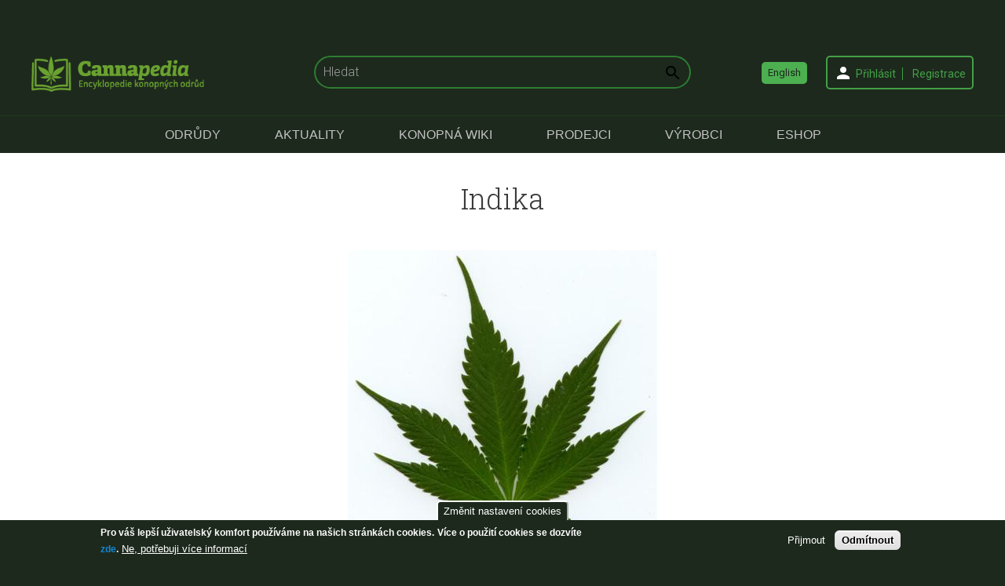

--- FILE ---
content_type: text/html; charset=utf-8
request_url: http://www.cannapedia.cz/cs/typ/indika
body_size: 10370
content:
<!DOCTYPE html PUBLIC "-//W3C//DTD XHTML+RDFa 1.0//EN"
    "http://www.w3.org/MarkUp/DTD/xhtml-rdfa-1.dtd">
<html xmlns="http://www.w3.org/1999/xhtml" xml:lang="cs" version="XHTML+RDFa 1.0" dir="ltr"
  xmlns:content="http://purl.org/rss/1.0/modules/content/"
  xmlns:dc="http://purl.org/dc/terms/"
  xmlns:foaf="http://xmlns.com/foaf/0.1/"
  xmlns:rdfs="http://www.w3.org/2000/01/rdf-schema#"
  xmlns:sioc="http://rdfs.org/sioc/ns#"
  xmlns:sioct="http://rdfs.org/sioc/types#"
  xmlns:skos="http://www.w3.org/2004/02/skos/core#"
  xmlns:xsd="http://www.w3.org/2001/XMLSchema#">

    <head profile="http://www.w3.org/1999/xhtml/vocab">
        <meta http-equiv="Content-Type" content="text/html; charset=utf-8" />
<meta about="/cs/typ/indika" typeof="skos:Concept" property="rdfs:label skos:prefLabel" content="Indika" />
<script src="https://www.google.com/recaptcha/api.js?hl=cs" async="async" defer="defer"></script>
<meta name="viewport" content="width=device-width, initial-scale=1" />
<link rel="shortcut icon" href="http://www.cannapedia.cz/sites/default/files/cannapedia_-_encyklopie_odrud_konopi.png" type="image/png" />

<script type="text/javascript">
  var az_u = "cannapedia.cz/adserver/www/delivery/";
  var az_us = "cannapedia.cz/adserver/www/delivery/";
  var az_js = "ajs.php";
  var az_wt = "0";
</script>
<meta name="HandheldFriendly" content="true" />
<meta name="MobileOptimized" content="width" />
<meta name="description" content="Indika Jedna z prvních věcí, které si všimnete při brouzdání Cannapedií, je barevné dělení odrůd do tří kategorií – sativy, indiky a hybridy. Původní dělení na indiky a sativy pochází již z 18. století, kdy nejprve sativu popsal v roce 1737 švédský přírodovědec Carl Linné a indiku v roce 1785 francouzský vědec Jean-Baptiste Lamarck. Jaký je mezi nimi rozdíl? Indiky a sativy se" />
<meta name="generator" content="Drupal 7 (https://www.drupal.org)" />
<link rel="canonical" href="http://www.cannapedia.cz/cs/typ/indika" />
<link rel="shortlink" href="http://www.cannapedia.cz/cs/taxonomy/term/1487" />
<meta property="og:site_name" content="Cannapedia" />
<meta property="og:type" content="article" />
<meta property="og:url" content="http://www.cannapedia.cz/cs/typ/indika" />
<meta property="og:title" content="Indika" />
<meta property="og:description" content="Indika Jedna z prvních věcí, které si všimnete při brouzdání Cannapedií, je barevné dělení odrůd do tří kategorií – sativy, indiky a hybridy. Původní dělení na indiky a sativy pochází již z 18. století, kdy nejprve sativu popsal v roce 1737 švédský přírodovědec Carl Linné a indiku v roce 1785 francouzský vědec Jean-Baptiste Lamarck. Jaký je mezi nimi rozdíl? Indiky a sativy se v první řadě liší vzhledem (odborně morfologií): Indika je obvykle nižšího vzrůstu, hustě rozvětvená a se širokými listy, což je mimo jiné důvodem, proč jsou čisté indiky a indikově dominantní hybridy vhodné pro pěstování na omezeném prostoru. Kromě odlišného vzhledu se tyto dva základní druhy mají lišit i svým působením na uživatele. Hlavní účinky indiky jsou relaxační, zklidňující a sedativní (říká se, že člověka „připoutá ke gauči“, a proto je vhodnější na noční užívání, zatímco sativa na denní). Nicméně žádná odborná studie doposud tyto odlišné účinky neprokázala a s tím, jak se rozšiřuje naše povědomí o účincích jednotlivých kanabinoidů a dalších látek obsažených v konopí, se zdá, že toto dělení je poněkud přežité a nepřesné. Kromě toho je v současnosti celkem těžké najít stoprocentní indiku nebo sativu, protože většina odrůd na trhu jsou dnes kříženci." />
<meta name="twitter:card" content="summary" />
<meta name="twitter:url" content="http://www.cannapedia.cz/cs/typ/indika" />
<meta name="twitter:title" content="Indika" />
<meta name="twitter:description" content="Indika Jedna z prvních věcí, které si všimnete při brouzdání Cannapedií, je barevné dělení odrůd do tří kategorií – sativy, indiky a hybridy. Původní dělení na indiky a sativy pochází již z 18." />
<meta itemprop="name" content="Indika" />
<meta itemprop="description" content="Indika Jedna z prvních věcí, které si všimnete při brouzdání Cannapedií, je barevné dělení odrůd do tří kategorií – sativy, indiky a hybridy. Původní dělení na indiky a sativy pochází již z 18. století, kdy nejprve sativu popsal v roce 1737 švédský přírodovědec Carl Linné a indiku v roce 1785 francouzský vědec Jean-Baptiste Lamarck. Jaký je mezi nimi rozdíl? Indiky a sativy se v první řadě liší vzhledem (odborně morfologií): Indika je obvykle nižšího vzrůstu, hustě rozvětvená a se širokými listy, což je mimo jiné důvodem, proč jsou čisté indiky a indikově dominantní hybridy vhodné pro pěstování na omezeném prostoru. Kromě odlišného vzhledu se tyto dva základní druhy mají lišit i svým působením na uživatele. Hlavní účinky indiky jsou relaxační, zklidňující a sedativní (říká se, že člověka „připoutá ke gauči“, a proto je vhodnější na noční užívání, zatímco sativa na denní). Nicméně žádná odborná studie doposud tyto odlišné účinky neprokázala a s tím, jak se rozšiřuje naše povědomí o účincích jednotlivých kanabinoidů a dalších látek obsažených v konopí, se zdá, že toto dělení je poněkud přežité a nepřesné. Kromě toho je v současnosti celkem těžké najít stoprocentní indiku nebo sativu, protože většina odrůd na trhu jsou dnes kříženci." />
        <title>Indika | Cannapedia</title>
        <link type="text/css" rel="stylesheet" href="http://www.cannapedia.cz/sites/default/files/css/css_xE-rWrJf-fncB6ztZfd2huxqgxu4WO-qwma6Xer30m4.css" media="all" />
<link type="text/css" rel="stylesheet" href="http://www.cannapedia.cz/sites/default/files/css/css_BVJxw55rCsCCkjJNNpbxughBQS2cakt2APz674gitCw.css" media="all" />
<link type="text/css" rel="stylesheet" href="http://www.cannapedia.cz/sites/default/files/css/css_EF9YawCGiXoRY2__syWfn6iehWLA3275bX_I5857u7Y.css" media="all" />
<link type="text/css" rel="stylesheet" href="http://www.cannapedia.cz/sites/default/files/css/css_TGJb4peQX-zPXkYpaPJ84mCM5BpWmXDDxHM6QS3jZis.css" media="all and (min-width: 980px)" />
<link type="text/css" rel="stylesheet" href="http://www.cannapedia.cz/sites/default/files/css/css_KewDO5wEEsc7lN4pHuveACu0xsD2jrJhTUcVZmmWkVs.css" media="all and (min-width: 760px) and (max-width: 980px)" />
<link type="text/css" rel="stylesheet" href="http://www.cannapedia.cz/sites/default/files/css/css_Ody3Rnnxl1jUn-gSkZfNONZA3PvWask0tHZzQnHYUIU.css" media="all and (max-width: 760px)" />
<link type="text/css" rel="stylesheet" href="http://www.cannapedia.cz/sites/default/files/css/css_eh4ZJTKvwrgdULBevEktN75DIkS2GqvAnDQs1cEfQsQ.css" media="all" />

<!--[if (lte IE 8)&(!IEMobile)]>
<link type="text/css" rel="stylesheet" href="http://www.cannapedia.cz/sites/all/themes/corporateclean/css/ie.css?rh0dib" media="all" />
<![endif]-->

                  <!--[if lt IE 9]>
          <script src="http://www.cannapedia.cz/sites/all/themes/corporateclean/js/respond.min.js"></script>
          <![endif]-->
        
<script type="text/javascript" src="http://www.cannapedia.cz/sites/default/files/js/js_UWQINlriydSoeSiGQxToOUdv493zEa7dpsXC1OtYlZU.js"></script>
<script type="text/javascript" src="http://www.cannapedia.cz/sites/default/files/js/js_TVTqjz8JHRb2KK9hlzuk0YsjzD013dKyYX_OTz-2VXU.js"></script>
<script type="text/javascript" src="http://www.cannapedia.cz/sites/default/files/js/js_cAmVn4EwTDrCFDY20mPcAIIeloxOoXCsCWaEYkaU4-4.js"></script>
<script type="text/javascript" src="http://www.cannapedia.cz/sites/default/files/js/js_HHBVpZKKwDUhyqSwsWlv6d5AjIMtQ_T1sa1P1PcyH6o.js"></script>
<script type="text/javascript">
<!--//--><![CDATA[//><!--
(function(i,s,o,g,r,a,m){i["GoogleAnalyticsObject"]=r;i[r]=i[r]||function(){(i[r].q=i[r].q||[]).push(arguments)},i[r].l=1*new Date();a=s.createElement(o),m=s.getElementsByTagName(o)[0];a.async=1;a.src=g;m.parentNode.insertBefore(a,m)})(window,document,"script","https://www.google-analytics.com/analytics.js","ga");ga("create", "UA-46372540-1", {"cookieDomain":"auto"});ga("require", "linkid", "linkid.js");ga("set", "page", location.pathname + location.search + location.hash);ga("send", "pageview");
//--><!]]>
</script>
<script type="text/javascript" src="http://www.cannapedia.cz/sites/default/files/js/js_JPRsqb7LGxvd6bG_O6mGsgDWYtmjHoO0CWqFMo8cxvY.js"></script>
<script type="text/javascript" src="http://www.cannapedia.cz/sites/default/files/js/js_dX_d9UlXHv0bVBMFK6seUDwrPNXh9-6PUo4tGIIc2j8.js"></script>
<script type="text/javascript">
<!--//--><![CDATA[//><!--
jQuery.extend(Drupal.settings, {"basePath":"\/","pathPrefix":"cs\/","ajaxPageState":{"theme":"corporateclean","theme_token":"3wlzwK4MEFKlKvsam2n6TJfcILj0MNRWHlePmZAJUxw","js":{"0":1,"1":1,"sites\/all\/modules\/eu_cookie_compliance\/js\/eu_cookie_compliance.js":1,"misc\/jquery.js":1,"misc\/jquery.once.js":1,"misc\/drupal.js":1,"sites\/all\/modules\/eu_cookie_compliance\/js\/jquery.cookie-1.4.1.min.js":1,"sites\/all\/modules\/admin_menu\/admin_devel\/admin_devel.js":1,"public:\/\/languages\/cs_wJ54n4bKCi2BsjtWRGleh2nDLC3829lR_BCtUmwpKHI.js":1,"sites\/all\/modules\/colorbox\/js\/colorbox.js":1,"sites\/all\/modules\/colorbox\/styles\/default\/colorbox_style.js":1,"sites\/all\/modules\/colorbox\/js\/colorbox_load.js":1,"sites\/all\/modules\/openads\/openads.js":1,"sites\/all\/modules\/google_analytics\/googleanalytics.js":1,"2":1,"sites\/all\/modules\/captcha\/captcha.js":1,"sites\/all\/themes\/corporateclean\/js\/custom.js":1},"css":{"modules\/system\/system.base.css":1,"modules\/system\/system.menus.css":1,"modules\/system\/system.messages.css":1,"modules\/system\/system.theme.css":1,"sites\/all\/modules\/simplenews\/simplenews.css":1,"modules\/comment\/comment.css":1,"modules\/field\/theme\/field.css":1,"modules\/node\/node.css":1,"sites\/all\/modules\/reviews\/css\/reviews.css":1,"modules\/search\/search.css":1,"modules\/user\/user.css":1,"sites\/all\/modules\/views\/css\/views.css":1,"sites\/all\/modules\/ckeditor\/css\/ckeditor.css":1,"sites\/all\/modules\/colorbox\/styles\/default\/colorbox_style.css":1,"sites\/all\/modules\/ctools\/css\/ctools.css":1,"modules\/locale\/locale.css":1,"sites\/all\/modules\/eu_cookie_compliance\/css\/eu_cookie_compliance.css":1,"modules\/taxonomy\/taxonomy.css":1,"public:\/\/ctools\/css\/3a151f36a3e9b9facb4c7e37bd605bda.css":1,"sites\/all\/themes\/corporateclean\/css\/960.css":1,"sites\/all\/themes\/corporateclean\/css\/720.css":1,"sites\/all\/themes\/corporateclean\/css\/mobile.css":1,"sites\/all\/themes\/corporateclean\/style.css":1,"sites\/all\/themes\/corporateclean\/color\/colors.css":1,"sites\/all\/themes\/corporateclean\/css\/ie.css":1}},"colorbox":{"opacity":"0.85","current":"{current} of {total}","previous":"\u00ab Prev","next":"Next \u00bb","close":"Close","maxWidth":"98%","maxHeight":"98%","fixed":true,"mobiledetect":false,"mobiledevicewidth":"480px","file_public_path":"\/sites\/default\/files","specificPagesDefaultValue":"admin*\nimagebrowser*\nimg_assist*\nimce*\nnode\/add\/*\nnode\/*\/edit\nprint\/*\nprintpdf\/*\nsystem\/ajax\nsystem\/ajax\/*"},"eu_cookie_compliance":{"cookie_policy_version":"1.0.0","popup_enabled":1,"popup_agreed_enabled":0,"popup_hide_agreed":0,"popup_clicking_confirmation":false,"popup_scrolling_confirmation":false,"popup_html_info":"\u003Cbutton type=\u0022button\u0022 class=\u0022eu-cookie-withdraw-tab\u0022\u003EZm\u011bnit nastaven\u00ed cookies\u003C\/button\u003E\n\u003Cdiv class=\u0022eu-cookie-compliance-banner eu-cookie-compliance-banner-info eu-cookie-compliance-banner--opt-in\u0022\u003E\n  \u003Cdiv class=\u0022popup-content info\u0022\u003E\n    \u003Cdiv id=\u0022popup-text\u0022\u003E\n      \u003Cp\u003EPro v\u00e1\u0161 lep\u0161\u00ed u\u017eivatelsk\u00fd komfort pou\u017e\u00edv\u00e1me na na\u0161ich str\u00e1nk\u00e1ch cookies.\u003C\/p\u003E\n\u003Cp\u003EV\u00edce o pou\u017eit\u00ed cookies se dozv\u00edte \u003Ca href=\u0022\/node\/12111\u0022 target=\u0022_blank\u0022\u003Ezde\u003C\/a\u003E.\u003C\/p\u003E\n              \u003Cbutton type=\u0022button\u0022 class=\u0022find-more-button eu-cookie-compliance-more-button\u0022\u003ENe, pot\u0159ebuji v\u00edce informac\u00ed\u003C\/button\u003E\n          \u003C\/div\u003E\n    \n    \u003Cdiv id=\u0022popup-buttons\u0022 class=\u0022\u0022\u003E\n      \u003Cbutton type=\u0022button\u0022 class=\u0022agree-button eu-cookie-compliance-secondary-button\u0022\u003EP\u0159ijmout\u003C\/button\u003E\n              \u003Cbutton type=\u0022button\u0022 class=\u0022decline-button eu-cookie-compliance-default-button\u0022 \u003EOdm\u00edtnout\u003C\/button\u003E\n          \u003C\/div\u003E\n  \u003C\/div\u003E\n\u003C\/div\u003E","use_mobile_message":false,"mobile_popup_html_info":"  \u003Cbutton type=\u0022button\u0022 class=\u0022eu-cookie-withdraw-tab\u0022\u003EZm\u011bnit nastaven\u00ed cookies\u003C\/button\u003E\n\u003Cdiv class=\u0022eu-cookie-compliance-banner eu-cookie-compliance-banner-info eu-cookie-compliance-banner--opt-in\u0022\u003E\n  \u003Cdiv class=\u0022popup-content info\u0022\u003E\n    \u003Cdiv id=\u0022popup-text\u0022\u003E\n                    \u003Cbutton type=\u0022button\u0022 class=\u0022find-more-button eu-cookie-compliance-more-button\u0022\u003ENe, pot\u0159ebuji v\u00edce informac\u00ed\u003C\/button\u003E\n          \u003C\/div\u003E\n    \n    \u003Cdiv id=\u0022popup-buttons\u0022 class=\u0022\u0022\u003E\n      \u003Cbutton type=\u0022button\u0022 class=\u0022agree-button eu-cookie-compliance-secondary-button\u0022\u003EP\u0159ijmout\u003C\/button\u003E\n              \u003Cbutton type=\u0022button\u0022 class=\u0022decline-button eu-cookie-compliance-default-button\u0022 \u003EOdm\u00edtnout\u003C\/button\u003E\n          \u003C\/div\u003E\n  \u003C\/div\u003E\n\u003C\/div\u003E\n","mobile_breakpoint":"768","popup_html_agreed":"\u003Cdiv\u003E\n  \u003Cdiv class=\u0022popup-content agreed\u0022\u003E\n    \u003Cdiv id=\u0022popup-text\u0022\u003E\n      \u003Ch2\u003EThank you for accepting cookies\u003C\/h2\u003E\n\u003Cp\u003EYou can now hide this message or find out more about cookies.\u003C\/p\u003E\n    \u003C\/div\u003E\n    \u003Cdiv id=\u0022popup-buttons\u0022\u003E\n      \u003Cbutton type=\u0022button\u0022 class=\u0022hide-popup-button eu-cookie-compliance-hide-button\u0022\u003EHide\u003C\/button\u003E\n              \u003Cbutton type=\u0022button\u0022 class=\u0022find-more-button eu-cookie-compliance-more-button-thank-you\u0022 \u003EMore info\u003C\/button\u003E\n          \u003C\/div\u003E\n  \u003C\/div\u003E\n\u003C\/div\u003E","popup_use_bare_css":false,"popup_height":"auto","popup_width":"100%","popup_delay":1000,"popup_link":"\/cs\/smernice-ochrany-osobnich-udaju-zasady-ochrany-osobnich-udaju-pouzivani-cookies","popup_link_new_window":1,"popup_position":null,"fixed_top_position":1,"popup_language":"cs","store_consent":false,"better_support_for_screen_readers":1,"reload_page":0,"domain":"","domain_all_sites":0,"popup_eu_only_js":0,"cookie_lifetime":"100","cookie_session":1,"disagree_do_not_show_popup":0,"method":"opt_in","allowed_cookies":"","withdraw_markup":"\u003Cbutton type=\u0022button\u0022 class=\u0022eu-cookie-withdraw-tab\u0022\u003EZm\u011bnit nastaven\u00ed cookies\u003C\/button\u003E\n\u003Cdiv class=\u0022eu-cookie-withdraw-banner\u0022\u003E\n  \u003Cdiv class=\u0022popup-content info\u0022\u003E\n    \u003Cdiv id=\u0022popup-text\u0022\u003E\n          \u003C\/div\u003E\n    \u003Cdiv id=\u0022popup-buttons\u0022\u003E\n      \u003Cbutton type=\u0022button\u0022 class=\u0022eu-cookie-withdraw-button\u0022\u003EOdm\u00edtnout soubory cookies\u003C\/button\u003E\n    \u003C\/div\u003E\n  \u003C\/div\u003E\n\u003C\/div\u003E\n","withdraw_enabled":1,"withdraw_button_on_info_popup":1,"cookie_categories":[],"cookie_categories_details":[],"enable_save_preferences_button":1,"cookie_name":"","cookie_value_disagreed":"0","cookie_value_agreed_show_thank_you":"1","cookie_value_agreed":"2","containing_element":"body","automatic_cookies_removal":1},"googleanalytics":{"trackOutbound":1,"trackMailto":1,"trackDownload":1,"trackDownloadExtensions":"7z|aac|arc|arj|asf|asx|avi|bin|csv|doc(x|m)?|dot(x|m)?|exe|flv|gif|gz|gzip|hqx|jar|jpe?g|js|mp(2|3|4|e?g)|mov(ie)?|msi|msp|pdf|phps|png|ppt(x|m)?|pot(x|m)?|pps(x|m)?|ppam|sld(x|m)?|thmx|qtm?|ra(m|r)?|sea|sit|tar|tgz|torrent|txt|wav|wma|wmv|wpd|xls(x|m|b)?|xlt(x|m)|xlam|xml|z|zip","trackColorbox":1,"trackUrlFragments":1},"urlIsAjaxTrusted":{"\/cs\/typ\/indika":true},"better_exposed_filters":{"views":{"souvisejici_terminy":{"displays":{"block_1":{"filters":[]}}}}}});
//--><!]]>
</script>
        <script async src="/adserver/www/delivery/asyncjs.php"></script>
    </head>
    <body class="html not-front not-logged-in no-sidebars page-taxonomy page-taxonomy-term page-taxonomy-term- page-taxonomy-term-1487 vocab-typ i18n-cs" >
        <div id="skip-link">
            <a href="#main-content" class="element-invisible element-focusable">Přejít k hlavnímu obsahu</a>
        </div>
                <div id="top-banner-zone">
    <div class="banner-zone-inner">
		<ins data-revive-zoneid="17" data-revive-id="34b9c5e4eb5588ec15f0b934205027ce"></ins>
    </div>
</div>
<!-- #header -->
<div id="header">
    <!-- #header-inside -->
    <div id="header-inside" class="container_12 clearfix">
        <!-- #header-inside-left -->
        <div id="header-inside-left" class="grid_8">
                          <a href="/cs" title="Domů"><img src="http://www.cannapedia.cz/sites/default/files/logo.png" alt="Domů" /></a>
            
                          <div class="clearfix">
                                      <span id="site-name"><a href="/cs" title="Domů">Cannapedia</a></span>
                                                        <span id="slogan">Encyklopedie konopných odrůd</span>
                                </div>
            
        </div><!-- EOF: #header-inside-left -->

          <div class="region region-top-center-area">
    <div id="block-search-form" class="block block-search">


<div class="content">
<form action="/cs/typ/indika" method="post" id="search-block-form" accept-charset="UTF-8"><div><div class="container-inline">
      <h2 class="element-invisible">Vyhledávání</h2>
    <div class="form-item form-type-textfield form-item-search-block-form">
 <input onblur="if (this.value == &#039;&#039;) {this.value = &#039;Hledat&#039;;}" onfocus="if (this.value == &#039;Hledat&#039;) {this.value = &#039;&#039;;}" type="text" id="edit-search-block-form--2" name="search_block_form" value="Hledat" size="15" maxlength="128" class="form-text" />
</div>
<div class="form-actions form-wrapper" id="edit-actions"><input type="image" id="edit-submit" name="submit" src="/sites/all/themes/corporateclean/images/search-button.png" class="form-submit" /></div><input type="hidden" name="form_build_id" value="form-uShcdrHzjZGMVqGYk6F_utBe8WdJxHn3gv5PN5ED4AI" />
<input type="hidden" name="form_id" value="search_block_form" />
</div>
</div></form></div>
</div>  </div>
          <div class="region region-top-right-area">
    <div id="block-locale-language" class="block block-locale">

<h2>Jazyky</h2>

<div class="content">
<ul class="language-switcher-locale-url"><li class="cs first active"><a href="/cs/typ/indika" class="language-link active" xml:lang="cs" title="Indika">Čeština</a></li>
<li class="en last"><a href="/en/type/indica" class="language-link" xml:lang="en" title="Indica">English</a></li>
</ul></div>
</div><div id="block-system-user-menu" class="block block-system block-menu">

<h2>User menu</h2>

<div class="content">
<ul class="menu"><li class="first leaf"><a href="/cs/user" title="">Přihlásit</a></li>
<li class="last leaf"><a href="/cs/user/register" title="">Registrace</a></li>
</ul></div>
</div>  </div>

    </div><!-- EOF: #header-inside -->

</div><!-- EOF: #header -->

<!-- #header-menu -->
<div id="header-menu">
    <!-- #header-menu-inside -->
    <div id="header-menu-inside" class="container_12 clearfix">

        <div class="grid_12">
            <div id="navigation" class="clearfix">
                <ul class="menu"><li class="first leaf"><a href="/cs/encyklopedie-odrud" title="">Odrůdy</a></li>
<li class="leaf"><a href="/cs/aktuality">Aktuality</a></li>
<li class="leaf"><a href="/cs/konopna-wiki">Konopná Wiki</a></li>
<li class="leaf"><a href="/cs/prodejci-semen" title="">Prodejci</a></li>
<li class="leaf"><a href="/cs/vyrobci-semen" title="">Výrobci</a></li>
<li class="last leaf"><a href="http://www.canatura.com/?utm_source=Cannapedia%20-%20menu%20link&amp;utm_medium=cpc&amp;utm_campaign=homepage" title="Canatura / Konopný obchod">eShop</a></li>
</ul>            </div>
        </div>

    </div><!-- EOF: #header-menu-inside -->

</div><!-- EOF: #header-menu -->

<!-- #header mobile -->
<div id="header-mobile">
    <!-- #header-inside -->
    <div id="header-inside-mobile" class="container_12 clearfix">
        <!-- #header-inside-left -->
        <div id="header-inside-top" class="grid_12">
            <div id="menu-mobile-button">
                <div class="menu-button">
                    <div class="button-row">&nbsp;</div>
                    <div class="button-row">&nbsp;</div>
                    <div class="button-row">&nbsp;</div>
                </div>
            </div>

                          <a href="/cs" title="Domů"><img src="http://www.cannapedia.cz/sites/default/files/logo.png" alt="Domů" /></a>
            
                          <div class="clearfix">
                                      <span id="site-name-mobile"><a href="/cs" title="Domů">Cannapedia</a></span>
                                                        <span id="slogan-mobile">Encyklopedie konopných odrůd</span>
                                </div>
            
        </div><!-- EOF: #header-inside-left -->
        <div id="header-mobile-block">
              <div class="region region-top-center-area">
      <div class="region region-top-center-area">
    <div id="block-search-form" class="block block-search">


<div class="content">
<form action="/cs/typ/indika" method="post" id="search-block-form" accept-charset="UTF-8"><div><div class="container-inline">
      <h2 class="element-invisible">Vyhledávání</h2>
    <div class="form-item form-type-textfield form-item-search-block-form">
 <input onblur="if (this.value == &#039;&#039;) {this.value = &#039;Hledat&#039;;}" onfocus="if (this.value == &#039;Hledat&#039;) {this.value = &#039;&#039;;}" type="text" id="edit-search-block-form--2" name="search_block_form" value="Hledat" size="15" maxlength="128" class="form-text" />
</div>
<div class="form-actions form-wrapper" id="edit-actions"><input type="image" id="edit-submit" name="submit" src="/sites/all/themes/corporateclean/images/search-button.png" class="form-submit" /></div><input type="hidden" name="form_build_id" value="form-uShcdrHzjZGMVqGYk6F_utBe8WdJxHn3gv5PN5ED4AI" />
<input type="hidden" name="form_id" value="search_block_form" />
</div>
</div></form></div>
</div>  </div>
  </div>
              <div class="region region-top-right-area">
      <div class="region region-top-right-area">
    <div id="block-locale-language" class="block block-locale">

<h2>Jazyky</h2>

<div class="content">
<ul class="language-switcher-locale-url"><li class="cs first active"><a href="/cs/typ/indika" class="language-link active" xml:lang="cs" title="Indika">Čeština</a></li>
<li class="en last"><a href="/en/type/indica" class="language-link" xml:lang="en" title="Indica">English</a></li>
</ul></div>
</div><div id="block-system-user-menu" class="block block-system block-menu">

<h2>User menu</h2>

<div class="content">
<ul class="menu"><li class="first leaf"><a href="/cs/user" title="">Přihlásit</a></li>
<li class="last leaf"><a href="/cs/user/register" title="">Registrace</a></li>
</ul></div>
</div>  </div>
  </div>
            <!-- #header-menu -->
            <div id="header-menu-mobile">
                <!-- #header-menu-inside -->
                <div id="header-menu-mobile-inside" class="clearfix">
                    <div id="navigation-mobile" class="clearfix">
                        <ul class="menu"><li class="first leaf"><a href="/cs/encyklopedie-odrud" title="">Odrůdy</a></li>
<li class="leaf"><a href="/cs/aktuality">Aktuality</a></li>
<li class="leaf"><a href="/cs/konopna-wiki">Konopná Wiki</a></li>
<li class="leaf"><a href="/cs/prodejci-semen" title="">Prodejci</a></li>
<li class="leaf"><a href="/cs/vyrobci-semen" title="">Výrobci</a></li>
<li class="last leaf"><a href="http://www.canatura.com/?utm_source=Cannapedia%20-%20menu%20link&amp;utm_medium=cpc&amp;utm_campaign=homepage" title="Canatura / Konopný obchod">eShop</a></li>
</ul>                    </div>
                </div><!-- EOF: #header-menu-inside -->
            </div><!-- EOF: #header-menu -->
        </div>
    </div><!-- EOF: #header-inside -->

</div><!-- EOF: #header mobile -->

<!-- #banner -->
<div id="banner">

    
</div><!-- EOF: #banner -->

<!-- #content -->
<div id="content" class="page no-front-page">


                      


    <!-- #content-inside -->
    <div id="content-inside" class="container_12 clearfix">

        
                          <div id="main" class="grid_12">
                    
                    
                    
                    
                    
                    
                                                                                                          <h1 class="main-title">Indika</h1>
                                          
                    
                    
                      <div class="region region-content">
    <div id="block-system-main" class="block block-system">


<div class="content">
<div class="term-listing-heading"><div id="taxonomy-term-1487" class="taxonomy-term vocabulary-typ">

    
    <div class="content">
        <!--
THIS FILE IS NOT USED AND IS HERE AS A STARTING POINT FOR CUSTOMIZATION ONLY.
See http://api.drupal.org/api/function/theme_field/7 for details.
After copying this file to your theme's folder and customizing it, remove this
HTML comment.
-->
<div class="field field-name-name-field field-type-text field-label-hidden">
    <div class="field-items">
          <div class="field-item even">Indika</div>
      </div>
</div>
<!--
THIS FILE IS NOT USED AND IS HERE AS A STARTING POINT FOR CUSTOMIZATION ONLY.
See http://api.drupal.org/api/function/theme_field/7 for details.
After copying this file to your theme's folder and customizing it, remove this
HTML comment.
-->
<div class="field field-name-field-image field-type-image field-label-hidden">
    <div class="field-items">
          <div class="field-item even"><a href="http://www.cannapedia.cz/sites/default/files/indica_leaf_1.jpg" title="Indika" class="colorbox" data-colorbox-gallery="gallery-taxonomy_term-1487-6JLxfv54ECA" data-cbox-img-attrs="{&quot;title&quot;: &quot;&quot;, &quot;alt&quot;: &quot;&quot;}"><img typeof="foaf:Image" src="http://www.cannapedia.cz/sites/default/files/styles/wiki_detail/public/indica_leaf_1.jpg?itok=i6sKRMt7" width="394" height="470" alt="" title="" /></a></div>
      </div>
</div>
<div class="taxonomy-term-description"><p class="rtejustify"><strong>Indika</strong></p>
<p class="rtejustify">Jedna z prvních věcí, které si všimnete při brouzdání Cannapedií, je barevné dělení odrůd do tří kategorií – sativy, indiky a hybridy. Původní dělení na indiky a sativy pochází již z 18. století, kdy nejprve sativu popsal v roce 1737 švédský přírodovědec Carl Linné a indiku v roce 1785 francouzský vědec Jean-Baptiste Lamarck.</p>
<p class="rtejustify"><strong>Jaký je mezi nimi rozdíl?</strong></p>
<p class="rtejustify">Indiky a sativy se v první řadě liší vzhledem (odborně morfologií): Indika je obvykle nižšího vzrůstu, hustě rozvětvená a se širokými listy, což je mimo jiné důvodem, proč jsou čisté indiky a indikově dominantní hybridy vhodné pro pěstování na omezeném prostoru.</p>
<p class="rtejustify">Kromě odlišného vzhledu se tyto dva základní druhy mají lišit i svým působením na uživatele. Hlavní účinky indiky jsou relaxační, zklidňující a sedativní (říká se, že člověka „připoutá ke gauči“, a proto je vhodnější na noční užívání, zatímco sativa na denní).</p>
<p class="rtejustify">Nicméně žádná odborná studie doposud tyto odlišné účinky neprokázala a s tím, jak se rozšiřuje naše povědomí o účincích jednotlivých kanabinoidů a dalších látek obsažených v konopí, se zdá, že toto dělení je poněkud přežité a nepřesné. Kromě toho je v současnosti celkem těžké najít stoprocentní indiku nebo sativu, protože většina odrůd na trhu jsou dnes kříženci.  </p>
</div><div class="view view-souvisejici-terminy view-id-souvisejici_terminy view-display-id-block_1 view-dom-id-5ebf88287e429be6945511cfe3d8fe76">
            <div class="view-header">
      <p>Související termíny</p>
    </div>
  
  
  
      <div class="view-content">
        <div class="views-row views-row-1 views-row-odd views-row-first">
      
  <div class="views-field views-field-name-i18n">        <span class="field-content"><a href="/cs/rozdeleni/sativa">Sativa</a></span>  </div>  </div>
  <div class="views-row views-row-2 views-row-even views-row-last">
      
  <div class="views-field views-field-name-i18n">        <span class="field-content"><a href="/cs/typ/hybrid">Hybrid</a></span>  </div>  </div>
    </div>
  
  
  
  
  
  
</div><!--
THIS FILE IS NOT USED AND IS HERE AS A STARTING POINT FOR CUSTOMIZATION ONLY.
See http://api.drupal.org/api/function/theme_field/7 for details.
After copying this file to your theme's folder and customizing it, remove this
HTML comment.
-->
<div class="field field-name-field-zdroje field-type-link-field field-label-above">
      <div class="field-label">Zdroje</div><div class="field-label-colon hidden">:&nbsp;</div>
    <div class="field-items">
          <div class="field-item even"><a href="http://www.ncbi.nlm.nih.gov/pmc/articles/PMC1336775/" target="_blank">Cannabis confusions</a></div>
          <div class="field-item odd"><a href="http://www.leafscience.com/2014/06/19/indica-vs-sativa-understanding-differences/" target="_blank">http://www.leafscience.com/2014/06/19/indica-vs-sativa-understanding-differences/</a></div>
          <div class="field-item even"><a href="http://www.magazin-legalizace.cz/cs/articles/detail/1392-5-hlavnich-rozdilu-indika-vs-sativa" target="_blank">Magazín Legalizace: 5 hlavních rozdílů - indika vs. sativa</a></div>
      </div>
</div>
    </div>
</div>


</div></div>
</div><div id="block-block-13" class="block block-block">


<div class="content">
<div id="bottom-banner-zone-wiki">
<div class="banner-zone-inner banner-left">
                <ins data-revive-zoneid="15" data-revive-block="1" data-revive-id="34b9c5e4eb5588ec15f0b934205027ce"></ins>
            </div>
<div class="banner-zone-inner banner-right">
                <ins data-revive-zoneid="16" data-revive-block="1" data-revive-id="34b9c5e4eb5588ec15f0b934205027ce"></ins>
            </div>
</div>
</div>
</div>  </div>

                    
                </div><!-- EOF: #main -->

                
            </div><!-- EOF: #content-inside -->

        </div><!-- EOF: #content -->

        <!-- #footer -->
        <div id="footer">
            <!-- #footer-inside -->
            <div id="footer-inside" class="container_12 clearfix">
                <form class="user-info-from-cookie" enctype="multipart/form-data" action="/cs/typ/indika" method="post" id="user-register-form" accept-charset="UTF-8"><div><div id="register-form">
    <div id="register-form-header">
        <h3>Zagistrujte se na Cannapedii</h3>
		<h4>Pomáhejte vytvářet největší encyklopedii konopí u nás.</h4>
    </div>
    <div class="form-item form-type-textfield form-item-name">
 <input class="username form-text required" placeholder="Přezdívka" type="text" id="edit-name--2" name="name" value="" size="60" maxlength="60" />
</div>
<div class="form-item form-type-textfield form-item-mail">
 <input placeholder="E-Mail" type="text" id="edit-mail--2" name="mail" value="" size="60" maxlength="254" class="form-text required" />
</div>
<div class="form-item form-type-password form-item-pass">
 <input placeholder="Heslo" type="password" id="edit-pass--2" name="pass" size="25" maxlength="128" class="form-text required" />
</div>
<div class="captcha"><input type="hidden" name="captcha_sid" value="70158909" />
<input type="hidden" name="captcha_token" value="81c45055fc95bbbb0f0cc113a33637cd" />
<input type="hidden" name="captcha_response" value="Google no captcha" />
<div class="g-recaptcha" data-sitekey="6LeqThoTAAAAABDekOhccCJbyLRcCfsICl0BFr6R" data-theme="light" data-type="image"></div><noscript>
  <div style="width: 302px; height: 352px;">
    <div style="width: 302px; height: 352px; position: relative;">
      <div style="width: 302px; height: 352px; position: absolute;">
        <iframe src="https://www.google.com/recaptcha/api/fallback?k=6LeqThoTAAAAABDekOhccCJbyLRcCfsICl0BFr6R&amp;hl=cs" frameborder="0" scrolling="no" style="width: 302px; height:352px; border-style: none;"></iframe>
      </div>
      <div style="width: 250px; height: 80px; position: absolute; border-style: none; bottom: 21px; left: 25px; margin: 0px; padding: 0px; right: 25px;">
        <textarea id="g-recaptcha-response" name="g-recaptcha-response" class="g-recaptcha-response" style="width: 250px; height: 80px; border: 1px solid #c1c1c1; margin: 0px; padding: 0px; resize: none;" value=""></textarea>
      </div>
    </div>
  </div>
</noscript>
</div>    <p style="color:#d3d3d3;">
    Podrobné informace o zpracování vašich osobních údajů naleznete <a href="/node/12111" target="_blank">zde</a>.    </p>
    <div class="form-actions form-wrapper" id="edit-actions--3"><input type="submit" id="edit-submit--3" name="op" value="Registrovat" class="form-submit" /></div><input type="hidden" name="form_build_id" value="form-fIoKTMM8dA62ifivBQnoPtjbf4quNC7elFTCPFgnCv0" />
<input type="hidden" name="form_id" value="user_register_form" />
</div>
</div></form>                  <div class="region region-footer-header">
    <div id="block-block-8" class="block block-block">


<div class="content">
<div id="footer-fb-follow">
<div id="fb-root"></div>
<script>(function (d, s, id) {
                          var js, fjs = d.getElementsByTagName(s)[0];
                          if (d.getElementById(id))
                              return;
                          js = d.createElement(s);
                          js.id = id;
                          js.src = "//connect.facebook.net/en_GB/sdk.js#xfbml=1&version=v2.5";
                          fjs.parentNode.insertBefore(js, fjs);
                      }
(document, 'script', 'facebook-jssdk'));</script>
<div class="fb-page" data-href="https://www.facebook.com/cannapedia.cz/" data-width="500" data-small-header="false" data-adapt-container-width="true" data-hide-cover="false" data-show-facepile="true" data-show-posts="false"></div>
</div>
</div>
</div>  </div>
            </div><!-- EOF: #footer-inside -->
        </div><!-- EOF: #footer -->

        <!-- #footer-bottom -->
        <div id="footer-bottom">

            <!-- #footer-bottom-inside -->
            <div id="footer-bottom-inside" class="container_12 clearfix">
                <!-- #footer-bottom-share -->
                <div id="footer-bottom-share">
                      <div class="region region-footer-share">
    <div id="block-block-4" class="block block-block">


<div class="content">
<ul>
<li><a href="https://www.facebook.com/cannapedia.cz/" id="facebook" target="_blank">Facebook</a></li>
<li><a href="https://twitter.com/Cannapedia_cz" id="twitter" target="_blank">Twitter</a></li>
<li><a href="https://plus.google.com/+CannapediaCz/posts" id="google-plus" target="_blank">Google+</a></li>
<li><a href="https://www.youtube.com/c/CannapediaCz" id="youtube" target="_blank">Youtube</a></li>
<li><a href="https://instagram.com/cannapedia.cz/" id="instagram" target="_blank">Instagram</a></li>
</ul>
</div>
</div>  </div>
                </div>

                <div class="footer-area grid_5 footer-copyright">
                    <h2>Provozovatel:</h2>                      <div class="logo-footer">
                          <a href="/cs" title="Domů"><img src="http://www.cannapedia.cz/sites/default/files/logo.png" alt="Domů" /></a>
                      </div>
                      <div class='copyright-footer'>© Copyright Cannapedia 2026</div>
                </div><!-- EOF: .footer-area -->

                <div class="footer-area grid_4 footer-first">
                      <div class="region region-footer-first">
    <div id="block-menu-menu-footer-odkazy" class="block block-menu">

<h2>Společnost:</h2>

<div class="content">
<ul class="menu"><li class="first leaf"><a href="/cs/autorska-prava">Autorská práva</a></li>
<li class="leaf"><a href="/cs/inzerce">Inzerce</a></li>
<li class="leaf"><a href="/cs/kontakt">Kontakty</a></li>
<li class="leaf"><a href="/cs/obchodni-podminky">Obchodní podmínky</a></li>
<li class="last leaf"><a href="/cs/zamestnani">Zaměstnání</a></li>
</ul></div>
</div>  </div>
                </div><!-- EOF: .footer-area -->

                <div class="footer-area grid_3 footer-second">
                      <div class="region region-footer-second">
    <div id="block-menu-menu-footer-menu" class="block block-menu">

<h2>Menu:</h2>

<div class="content">
<ul class="menu"><li class="first leaf"><a href="/cs" title="">Homepage</a></li>
<li class="last leaf"><a href="/cs/odkazujeme">Odkazujeme</a></li>
</ul></div>
</div>  </div>
                </div><!-- EOF: .footer-area -->

                <div class="footer-area grid_12 footer-third">
                      <div class="region region-footer-third">
    <div id="block-block-5" class="block block-block">

<h2>Disclaimer:</h2>

<div class="content">
<p>Provozovatel těchto stránek, společnost Canna b2b, s.r.o., IČ 020 23 024, se sídlem Cafourkova 525/11, 181 00 Praha 8 - Bohnice, zapsaná v obchodním rejstříku vedeném Městským soudem v Praze pod sp.zn. C 214621, neodpovídá za správnost, aktuálnost ani úplnost informací na těchto stránkách uvedených. Provozovatel neodpovídá za jakoukoli újmu přímo či nepřímo vzniklou užitím takovýchto informací či jakéhokoli obsahu těchto stránek, ani za újmu vzniklou dočasným či trvalým znepřístupněním těchto stránek. Provozovatel si vyhrazuje právo kdykoliv jakýkoli obsah těchto stránek změnit či odstranit, a to i bez předchozího upozornění. Provozovatel neodpovídá za možné závazky osob, jejichž nabídky lze na těchto stránkách nalézt zejména, nikoli však výlučně, ve formě inzerce či reklamy. Provozovatel rovněž neodpovídá za obsah jakýchkoli stránek, na než vedou odkazy z těchto stránek.</p>
<p>Konopí, části této rostliny a výrobky z ní podléhají v řadě zemí světa zvláštní právní úpravě. Provozovatel neodpovídá za případné nedodržení rozhodné právní úpravy ze strany jednotlivých uživatelů těchto stránek, nebo jakoukoli újmu tím vzniklou.</p>
</div>
</div>  </div>
                </div><!-- EOF: .footer-area -->
                <div class="clear"></div>
                <!-- #footer-bottom-subscribe -->
                <div id="footer-bottom-subscribe">
                                    </div><!-- EOF: #footer-bottom-subscribe -->
                <div class="clear"></div>
                <!-- #footer-bottom-created -->
                <div id="footer-bottom-created">
                    <div class="created-by">Web created by <a href="http://www.aira.cz/tvorba-webu/" target="_blank"><span>Aira GROUP s.r.o.</span></a> | Design by <a href="http://janbuble.com/" target="_blank"><span>Jan Buble</span></a></div>
                </div><!-- EOF: #footer-bottom-created -->

            </div><!-- EOF: #footer-bottom-inside -->

        </div><!-- EOF: #footer --><script type="text/javascript">
<!--//--><![CDATA[//><!--
window.euCookieComplianceLoadScripts = function(category) {var scriptTag = document.createElement("script");scriptTag.src = "http:\/\/www.google-analytics.com\/analytics.js";document.body.appendChild(scriptTag);}
//--><!]]>
</script>
<script type="text/javascript">
<!--//--><![CDATA[//><!--
window.eu_cookie_compliance_cookie_name = "";
//--><!]]>
</script>
<script type="text/javascript" src="http://www.cannapedia.cz/sites/default/files/js/js_Fl8DctnznJ4fSz4gYMnWAQWJujwJNw-_pMz9aiO_aNA.js"></script>
    </body>
</html>


--- FILE ---
content_type: text/html; charset=utf-8
request_url: https://www.google.com/recaptcha/api2/anchor?ar=1&k=6LeqThoTAAAAABDekOhccCJbyLRcCfsICl0BFr6R&co=aHR0cDovL3d3dy5jYW5uYXBlZGlhLmN6Ojgw&hl=cs&type=image&v=N67nZn4AqZkNcbeMu4prBgzg&theme=light&size=normal&anchor-ms=20000&execute-ms=30000&cb=axteahdmv4d6
body_size: 49608
content:
<!DOCTYPE HTML><html dir="ltr" lang="cs"><head><meta http-equiv="Content-Type" content="text/html; charset=UTF-8">
<meta http-equiv="X-UA-Compatible" content="IE=edge">
<title>reCAPTCHA</title>
<style type="text/css">
/* cyrillic-ext */
@font-face {
  font-family: 'Roboto';
  font-style: normal;
  font-weight: 400;
  font-stretch: 100%;
  src: url(//fonts.gstatic.com/s/roboto/v48/KFO7CnqEu92Fr1ME7kSn66aGLdTylUAMa3GUBHMdazTgWw.woff2) format('woff2');
  unicode-range: U+0460-052F, U+1C80-1C8A, U+20B4, U+2DE0-2DFF, U+A640-A69F, U+FE2E-FE2F;
}
/* cyrillic */
@font-face {
  font-family: 'Roboto';
  font-style: normal;
  font-weight: 400;
  font-stretch: 100%;
  src: url(//fonts.gstatic.com/s/roboto/v48/KFO7CnqEu92Fr1ME7kSn66aGLdTylUAMa3iUBHMdazTgWw.woff2) format('woff2');
  unicode-range: U+0301, U+0400-045F, U+0490-0491, U+04B0-04B1, U+2116;
}
/* greek-ext */
@font-face {
  font-family: 'Roboto';
  font-style: normal;
  font-weight: 400;
  font-stretch: 100%;
  src: url(//fonts.gstatic.com/s/roboto/v48/KFO7CnqEu92Fr1ME7kSn66aGLdTylUAMa3CUBHMdazTgWw.woff2) format('woff2');
  unicode-range: U+1F00-1FFF;
}
/* greek */
@font-face {
  font-family: 'Roboto';
  font-style: normal;
  font-weight: 400;
  font-stretch: 100%;
  src: url(//fonts.gstatic.com/s/roboto/v48/KFO7CnqEu92Fr1ME7kSn66aGLdTylUAMa3-UBHMdazTgWw.woff2) format('woff2');
  unicode-range: U+0370-0377, U+037A-037F, U+0384-038A, U+038C, U+038E-03A1, U+03A3-03FF;
}
/* math */
@font-face {
  font-family: 'Roboto';
  font-style: normal;
  font-weight: 400;
  font-stretch: 100%;
  src: url(//fonts.gstatic.com/s/roboto/v48/KFO7CnqEu92Fr1ME7kSn66aGLdTylUAMawCUBHMdazTgWw.woff2) format('woff2');
  unicode-range: U+0302-0303, U+0305, U+0307-0308, U+0310, U+0312, U+0315, U+031A, U+0326-0327, U+032C, U+032F-0330, U+0332-0333, U+0338, U+033A, U+0346, U+034D, U+0391-03A1, U+03A3-03A9, U+03B1-03C9, U+03D1, U+03D5-03D6, U+03F0-03F1, U+03F4-03F5, U+2016-2017, U+2034-2038, U+203C, U+2040, U+2043, U+2047, U+2050, U+2057, U+205F, U+2070-2071, U+2074-208E, U+2090-209C, U+20D0-20DC, U+20E1, U+20E5-20EF, U+2100-2112, U+2114-2115, U+2117-2121, U+2123-214F, U+2190, U+2192, U+2194-21AE, U+21B0-21E5, U+21F1-21F2, U+21F4-2211, U+2213-2214, U+2216-22FF, U+2308-230B, U+2310, U+2319, U+231C-2321, U+2336-237A, U+237C, U+2395, U+239B-23B7, U+23D0, U+23DC-23E1, U+2474-2475, U+25AF, U+25B3, U+25B7, U+25BD, U+25C1, U+25CA, U+25CC, U+25FB, U+266D-266F, U+27C0-27FF, U+2900-2AFF, U+2B0E-2B11, U+2B30-2B4C, U+2BFE, U+3030, U+FF5B, U+FF5D, U+1D400-1D7FF, U+1EE00-1EEFF;
}
/* symbols */
@font-face {
  font-family: 'Roboto';
  font-style: normal;
  font-weight: 400;
  font-stretch: 100%;
  src: url(//fonts.gstatic.com/s/roboto/v48/KFO7CnqEu92Fr1ME7kSn66aGLdTylUAMaxKUBHMdazTgWw.woff2) format('woff2');
  unicode-range: U+0001-000C, U+000E-001F, U+007F-009F, U+20DD-20E0, U+20E2-20E4, U+2150-218F, U+2190, U+2192, U+2194-2199, U+21AF, U+21E6-21F0, U+21F3, U+2218-2219, U+2299, U+22C4-22C6, U+2300-243F, U+2440-244A, U+2460-24FF, U+25A0-27BF, U+2800-28FF, U+2921-2922, U+2981, U+29BF, U+29EB, U+2B00-2BFF, U+4DC0-4DFF, U+FFF9-FFFB, U+10140-1018E, U+10190-1019C, U+101A0, U+101D0-101FD, U+102E0-102FB, U+10E60-10E7E, U+1D2C0-1D2D3, U+1D2E0-1D37F, U+1F000-1F0FF, U+1F100-1F1AD, U+1F1E6-1F1FF, U+1F30D-1F30F, U+1F315, U+1F31C, U+1F31E, U+1F320-1F32C, U+1F336, U+1F378, U+1F37D, U+1F382, U+1F393-1F39F, U+1F3A7-1F3A8, U+1F3AC-1F3AF, U+1F3C2, U+1F3C4-1F3C6, U+1F3CA-1F3CE, U+1F3D4-1F3E0, U+1F3ED, U+1F3F1-1F3F3, U+1F3F5-1F3F7, U+1F408, U+1F415, U+1F41F, U+1F426, U+1F43F, U+1F441-1F442, U+1F444, U+1F446-1F449, U+1F44C-1F44E, U+1F453, U+1F46A, U+1F47D, U+1F4A3, U+1F4B0, U+1F4B3, U+1F4B9, U+1F4BB, U+1F4BF, U+1F4C8-1F4CB, U+1F4D6, U+1F4DA, U+1F4DF, U+1F4E3-1F4E6, U+1F4EA-1F4ED, U+1F4F7, U+1F4F9-1F4FB, U+1F4FD-1F4FE, U+1F503, U+1F507-1F50B, U+1F50D, U+1F512-1F513, U+1F53E-1F54A, U+1F54F-1F5FA, U+1F610, U+1F650-1F67F, U+1F687, U+1F68D, U+1F691, U+1F694, U+1F698, U+1F6AD, U+1F6B2, U+1F6B9-1F6BA, U+1F6BC, U+1F6C6-1F6CF, U+1F6D3-1F6D7, U+1F6E0-1F6EA, U+1F6F0-1F6F3, U+1F6F7-1F6FC, U+1F700-1F7FF, U+1F800-1F80B, U+1F810-1F847, U+1F850-1F859, U+1F860-1F887, U+1F890-1F8AD, U+1F8B0-1F8BB, U+1F8C0-1F8C1, U+1F900-1F90B, U+1F93B, U+1F946, U+1F984, U+1F996, U+1F9E9, U+1FA00-1FA6F, U+1FA70-1FA7C, U+1FA80-1FA89, U+1FA8F-1FAC6, U+1FACE-1FADC, U+1FADF-1FAE9, U+1FAF0-1FAF8, U+1FB00-1FBFF;
}
/* vietnamese */
@font-face {
  font-family: 'Roboto';
  font-style: normal;
  font-weight: 400;
  font-stretch: 100%;
  src: url(//fonts.gstatic.com/s/roboto/v48/KFO7CnqEu92Fr1ME7kSn66aGLdTylUAMa3OUBHMdazTgWw.woff2) format('woff2');
  unicode-range: U+0102-0103, U+0110-0111, U+0128-0129, U+0168-0169, U+01A0-01A1, U+01AF-01B0, U+0300-0301, U+0303-0304, U+0308-0309, U+0323, U+0329, U+1EA0-1EF9, U+20AB;
}
/* latin-ext */
@font-face {
  font-family: 'Roboto';
  font-style: normal;
  font-weight: 400;
  font-stretch: 100%;
  src: url(//fonts.gstatic.com/s/roboto/v48/KFO7CnqEu92Fr1ME7kSn66aGLdTylUAMa3KUBHMdazTgWw.woff2) format('woff2');
  unicode-range: U+0100-02BA, U+02BD-02C5, U+02C7-02CC, U+02CE-02D7, U+02DD-02FF, U+0304, U+0308, U+0329, U+1D00-1DBF, U+1E00-1E9F, U+1EF2-1EFF, U+2020, U+20A0-20AB, U+20AD-20C0, U+2113, U+2C60-2C7F, U+A720-A7FF;
}
/* latin */
@font-face {
  font-family: 'Roboto';
  font-style: normal;
  font-weight: 400;
  font-stretch: 100%;
  src: url(//fonts.gstatic.com/s/roboto/v48/KFO7CnqEu92Fr1ME7kSn66aGLdTylUAMa3yUBHMdazQ.woff2) format('woff2');
  unicode-range: U+0000-00FF, U+0131, U+0152-0153, U+02BB-02BC, U+02C6, U+02DA, U+02DC, U+0304, U+0308, U+0329, U+2000-206F, U+20AC, U+2122, U+2191, U+2193, U+2212, U+2215, U+FEFF, U+FFFD;
}
/* cyrillic-ext */
@font-face {
  font-family: 'Roboto';
  font-style: normal;
  font-weight: 500;
  font-stretch: 100%;
  src: url(//fonts.gstatic.com/s/roboto/v48/KFO7CnqEu92Fr1ME7kSn66aGLdTylUAMa3GUBHMdazTgWw.woff2) format('woff2');
  unicode-range: U+0460-052F, U+1C80-1C8A, U+20B4, U+2DE0-2DFF, U+A640-A69F, U+FE2E-FE2F;
}
/* cyrillic */
@font-face {
  font-family: 'Roboto';
  font-style: normal;
  font-weight: 500;
  font-stretch: 100%;
  src: url(//fonts.gstatic.com/s/roboto/v48/KFO7CnqEu92Fr1ME7kSn66aGLdTylUAMa3iUBHMdazTgWw.woff2) format('woff2');
  unicode-range: U+0301, U+0400-045F, U+0490-0491, U+04B0-04B1, U+2116;
}
/* greek-ext */
@font-face {
  font-family: 'Roboto';
  font-style: normal;
  font-weight: 500;
  font-stretch: 100%;
  src: url(//fonts.gstatic.com/s/roboto/v48/KFO7CnqEu92Fr1ME7kSn66aGLdTylUAMa3CUBHMdazTgWw.woff2) format('woff2');
  unicode-range: U+1F00-1FFF;
}
/* greek */
@font-face {
  font-family: 'Roboto';
  font-style: normal;
  font-weight: 500;
  font-stretch: 100%;
  src: url(//fonts.gstatic.com/s/roboto/v48/KFO7CnqEu92Fr1ME7kSn66aGLdTylUAMa3-UBHMdazTgWw.woff2) format('woff2');
  unicode-range: U+0370-0377, U+037A-037F, U+0384-038A, U+038C, U+038E-03A1, U+03A3-03FF;
}
/* math */
@font-face {
  font-family: 'Roboto';
  font-style: normal;
  font-weight: 500;
  font-stretch: 100%;
  src: url(//fonts.gstatic.com/s/roboto/v48/KFO7CnqEu92Fr1ME7kSn66aGLdTylUAMawCUBHMdazTgWw.woff2) format('woff2');
  unicode-range: U+0302-0303, U+0305, U+0307-0308, U+0310, U+0312, U+0315, U+031A, U+0326-0327, U+032C, U+032F-0330, U+0332-0333, U+0338, U+033A, U+0346, U+034D, U+0391-03A1, U+03A3-03A9, U+03B1-03C9, U+03D1, U+03D5-03D6, U+03F0-03F1, U+03F4-03F5, U+2016-2017, U+2034-2038, U+203C, U+2040, U+2043, U+2047, U+2050, U+2057, U+205F, U+2070-2071, U+2074-208E, U+2090-209C, U+20D0-20DC, U+20E1, U+20E5-20EF, U+2100-2112, U+2114-2115, U+2117-2121, U+2123-214F, U+2190, U+2192, U+2194-21AE, U+21B0-21E5, U+21F1-21F2, U+21F4-2211, U+2213-2214, U+2216-22FF, U+2308-230B, U+2310, U+2319, U+231C-2321, U+2336-237A, U+237C, U+2395, U+239B-23B7, U+23D0, U+23DC-23E1, U+2474-2475, U+25AF, U+25B3, U+25B7, U+25BD, U+25C1, U+25CA, U+25CC, U+25FB, U+266D-266F, U+27C0-27FF, U+2900-2AFF, U+2B0E-2B11, U+2B30-2B4C, U+2BFE, U+3030, U+FF5B, U+FF5D, U+1D400-1D7FF, U+1EE00-1EEFF;
}
/* symbols */
@font-face {
  font-family: 'Roboto';
  font-style: normal;
  font-weight: 500;
  font-stretch: 100%;
  src: url(//fonts.gstatic.com/s/roboto/v48/KFO7CnqEu92Fr1ME7kSn66aGLdTylUAMaxKUBHMdazTgWw.woff2) format('woff2');
  unicode-range: U+0001-000C, U+000E-001F, U+007F-009F, U+20DD-20E0, U+20E2-20E4, U+2150-218F, U+2190, U+2192, U+2194-2199, U+21AF, U+21E6-21F0, U+21F3, U+2218-2219, U+2299, U+22C4-22C6, U+2300-243F, U+2440-244A, U+2460-24FF, U+25A0-27BF, U+2800-28FF, U+2921-2922, U+2981, U+29BF, U+29EB, U+2B00-2BFF, U+4DC0-4DFF, U+FFF9-FFFB, U+10140-1018E, U+10190-1019C, U+101A0, U+101D0-101FD, U+102E0-102FB, U+10E60-10E7E, U+1D2C0-1D2D3, U+1D2E0-1D37F, U+1F000-1F0FF, U+1F100-1F1AD, U+1F1E6-1F1FF, U+1F30D-1F30F, U+1F315, U+1F31C, U+1F31E, U+1F320-1F32C, U+1F336, U+1F378, U+1F37D, U+1F382, U+1F393-1F39F, U+1F3A7-1F3A8, U+1F3AC-1F3AF, U+1F3C2, U+1F3C4-1F3C6, U+1F3CA-1F3CE, U+1F3D4-1F3E0, U+1F3ED, U+1F3F1-1F3F3, U+1F3F5-1F3F7, U+1F408, U+1F415, U+1F41F, U+1F426, U+1F43F, U+1F441-1F442, U+1F444, U+1F446-1F449, U+1F44C-1F44E, U+1F453, U+1F46A, U+1F47D, U+1F4A3, U+1F4B0, U+1F4B3, U+1F4B9, U+1F4BB, U+1F4BF, U+1F4C8-1F4CB, U+1F4D6, U+1F4DA, U+1F4DF, U+1F4E3-1F4E6, U+1F4EA-1F4ED, U+1F4F7, U+1F4F9-1F4FB, U+1F4FD-1F4FE, U+1F503, U+1F507-1F50B, U+1F50D, U+1F512-1F513, U+1F53E-1F54A, U+1F54F-1F5FA, U+1F610, U+1F650-1F67F, U+1F687, U+1F68D, U+1F691, U+1F694, U+1F698, U+1F6AD, U+1F6B2, U+1F6B9-1F6BA, U+1F6BC, U+1F6C6-1F6CF, U+1F6D3-1F6D7, U+1F6E0-1F6EA, U+1F6F0-1F6F3, U+1F6F7-1F6FC, U+1F700-1F7FF, U+1F800-1F80B, U+1F810-1F847, U+1F850-1F859, U+1F860-1F887, U+1F890-1F8AD, U+1F8B0-1F8BB, U+1F8C0-1F8C1, U+1F900-1F90B, U+1F93B, U+1F946, U+1F984, U+1F996, U+1F9E9, U+1FA00-1FA6F, U+1FA70-1FA7C, U+1FA80-1FA89, U+1FA8F-1FAC6, U+1FACE-1FADC, U+1FADF-1FAE9, U+1FAF0-1FAF8, U+1FB00-1FBFF;
}
/* vietnamese */
@font-face {
  font-family: 'Roboto';
  font-style: normal;
  font-weight: 500;
  font-stretch: 100%;
  src: url(//fonts.gstatic.com/s/roboto/v48/KFO7CnqEu92Fr1ME7kSn66aGLdTylUAMa3OUBHMdazTgWw.woff2) format('woff2');
  unicode-range: U+0102-0103, U+0110-0111, U+0128-0129, U+0168-0169, U+01A0-01A1, U+01AF-01B0, U+0300-0301, U+0303-0304, U+0308-0309, U+0323, U+0329, U+1EA0-1EF9, U+20AB;
}
/* latin-ext */
@font-face {
  font-family: 'Roboto';
  font-style: normal;
  font-weight: 500;
  font-stretch: 100%;
  src: url(//fonts.gstatic.com/s/roboto/v48/KFO7CnqEu92Fr1ME7kSn66aGLdTylUAMa3KUBHMdazTgWw.woff2) format('woff2');
  unicode-range: U+0100-02BA, U+02BD-02C5, U+02C7-02CC, U+02CE-02D7, U+02DD-02FF, U+0304, U+0308, U+0329, U+1D00-1DBF, U+1E00-1E9F, U+1EF2-1EFF, U+2020, U+20A0-20AB, U+20AD-20C0, U+2113, U+2C60-2C7F, U+A720-A7FF;
}
/* latin */
@font-face {
  font-family: 'Roboto';
  font-style: normal;
  font-weight: 500;
  font-stretch: 100%;
  src: url(//fonts.gstatic.com/s/roboto/v48/KFO7CnqEu92Fr1ME7kSn66aGLdTylUAMa3yUBHMdazQ.woff2) format('woff2');
  unicode-range: U+0000-00FF, U+0131, U+0152-0153, U+02BB-02BC, U+02C6, U+02DA, U+02DC, U+0304, U+0308, U+0329, U+2000-206F, U+20AC, U+2122, U+2191, U+2193, U+2212, U+2215, U+FEFF, U+FFFD;
}
/* cyrillic-ext */
@font-face {
  font-family: 'Roboto';
  font-style: normal;
  font-weight: 900;
  font-stretch: 100%;
  src: url(//fonts.gstatic.com/s/roboto/v48/KFO7CnqEu92Fr1ME7kSn66aGLdTylUAMa3GUBHMdazTgWw.woff2) format('woff2');
  unicode-range: U+0460-052F, U+1C80-1C8A, U+20B4, U+2DE0-2DFF, U+A640-A69F, U+FE2E-FE2F;
}
/* cyrillic */
@font-face {
  font-family: 'Roboto';
  font-style: normal;
  font-weight: 900;
  font-stretch: 100%;
  src: url(//fonts.gstatic.com/s/roboto/v48/KFO7CnqEu92Fr1ME7kSn66aGLdTylUAMa3iUBHMdazTgWw.woff2) format('woff2');
  unicode-range: U+0301, U+0400-045F, U+0490-0491, U+04B0-04B1, U+2116;
}
/* greek-ext */
@font-face {
  font-family: 'Roboto';
  font-style: normal;
  font-weight: 900;
  font-stretch: 100%;
  src: url(//fonts.gstatic.com/s/roboto/v48/KFO7CnqEu92Fr1ME7kSn66aGLdTylUAMa3CUBHMdazTgWw.woff2) format('woff2');
  unicode-range: U+1F00-1FFF;
}
/* greek */
@font-face {
  font-family: 'Roboto';
  font-style: normal;
  font-weight: 900;
  font-stretch: 100%;
  src: url(//fonts.gstatic.com/s/roboto/v48/KFO7CnqEu92Fr1ME7kSn66aGLdTylUAMa3-UBHMdazTgWw.woff2) format('woff2');
  unicode-range: U+0370-0377, U+037A-037F, U+0384-038A, U+038C, U+038E-03A1, U+03A3-03FF;
}
/* math */
@font-face {
  font-family: 'Roboto';
  font-style: normal;
  font-weight: 900;
  font-stretch: 100%;
  src: url(//fonts.gstatic.com/s/roboto/v48/KFO7CnqEu92Fr1ME7kSn66aGLdTylUAMawCUBHMdazTgWw.woff2) format('woff2');
  unicode-range: U+0302-0303, U+0305, U+0307-0308, U+0310, U+0312, U+0315, U+031A, U+0326-0327, U+032C, U+032F-0330, U+0332-0333, U+0338, U+033A, U+0346, U+034D, U+0391-03A1, U+03A3-03A9, U+03B1-03C9, U+03D1, U+03D5-03D6, U+03F0-03F1, U+03F4-03F5, U+2016-2017, U+2034-2038, U+203C, U+2040, U+2043, U+2047, U+2050, U+2057, U+205F, U+2070-2071, U+2074-208E, U+2090-209C, U+20D0-20DC, U+20E1, U+20E5-20EF, U+2100-2112, U+2114-2115, U+2117-2121, U+2123-214F, U+2190, U+2192, U+2194-21AE, U+21B0-21E5, U+21F1-21F2, U+21F4-2211, U+2213-2214, U+2216-22FF, U+2308-230B, U+2310, U+2319, U+231C-2321, U+2336-237A, U+237C, U+2395, U+239B-23B7, U+23D0, U+23DC-23E1, U+2474-2475, U+25AF, U+25B3, U+25B7, U+25BD, U+25C1, U+25CA, U+25CC, U+25FB, U+266D-266F, U+27C0-27FF, U+2900-2AFF, U+2B0E-2B11, U+2B30-2B4C, U+2BFE, U+3030, U+FF5B, U+FF5D, U+1D400-1D7FF, U+1EE00-1EEFF;
}
/* symbols */
@font-face {
  font-family: 'Roboto';
  font-style: normal;
  font-weight: 900;
  font-stretch: 100%;
  src: url(//fonts.gstatic.com/s/roboto/v48/KFO7CnqEu92Fr1ME7kSn66aGLdTylUAMaxKUBHMdazTgWw.woff2) format('woff2');
  unicode-range: U+0001-000C, U+000E-001F, U+007F-009F, U+20DD-20E0, U+20E2-20E4, U+2150-218F, U+2190, U+2192, U+2194-2199, U+21AF, U+21E6-21F0, U+21F3, U+2218-2219, U+2299, U+22C4-22C6, U+2300-243F, U+2440-244A, U+2460-24FF, U+25A0-27BF, U+2800-28FF, U+2921-2922, U+2981, U+29BF, U+29EB, U+2B00-2BFF, U+4DC0-4DFF, U+FFF9-FFFB, U+10140-1018E, U+10190-1019C, U+101A0, U+101D0-101FD, U+102E0-102FB, U+10E60-10E7E, U+1D2C0-1D2D3, U+1D2E0-1D37F, U+1F000-1F0FF, U+1F100-1F1AD, U+1F1E6-1F1FF, U+1F30D-1F30F, U+1F315, U+1F31C, U+1F31E, U+1F320-1F32C, U+1F336, U+1F378, U+1F37D, U+1F382, U+1F393-1F39F, U+1F3A7-1F3A8, U+1F3AC-1F3AF, U+1F3C2, U+1F3C4-1F3C6, U+1F3CA-1F3CE, U+1F3D4-1F3E0, U+1F3ED, U+1F3F1-1F3F3, U+1F3F5-1F3F7, U+1F408, U+1F415, U+1F41F, U+1F426, U+1F43F, U+1F441-1F442, U+1F444, U+1F446-1F449, U+1F44C-1F44E, U+1F453, U+1F46A, U+1F47D, U+1F4A3, U+1F4B0, U+1F4B3, U+1F4B9, U+1F4BB, U+1F4BF, U+1F4C8-1F4CB, U+1F4D6, U+1F4DA, U+1F4DF, U+1F4E3-1F4E6, U+1F4EA-1F4ED, U+1F4F7, U+1F4F9-1F4FB, U+1F4FD-1F4FE, U+1F503, U+1F507-1F50B, U+1F50D, U+1F512-1F513, U+1F53E-1F54A, U+1F54F-1F5FA, U+1F610, U+1F650-1F67F, U+1F687, U+1F68D, U+1F691, U+1F694, U+1F698, U+1F6AD, U+1F6B2, U+1F6B9-1F6BA, U+1F6BC, U+1F6C6-1F6CF, U+1F6D3-1F6D7, U+1F6E0-1F6EA, U+1F6F0-1F6F3, U+1F6F7-1F6FC, U+1F700-1F7FF, U+1F800-1F80B, U+1F810-1F847, U+1F850-1F859, U+1F860-1F887, U+1F890-1F8AD, U+1F8B0-1F8BB, U+1F8C0-1F8C1, U+1F900-1F90B, U+1F93B, U+1F946, U+1F984, U+1F996, U+1F9E9, U+1FA00-1FA6F, U+1FA70-1FA7C, U+1FA80-1FA89, U+1FA8F-1FAC6, U+1FACE-1FADC, U+1FADF-1FAE9, U+1FAF0-1FAF8, U+1FB00-1FBFF;
}
/* vietnamese */
@font-face {
  font-family: 'Roboto';
  font-style: normal;
  font-weight: 900;
  font-stretch: 100%;
  src: url(//fonts.gstatic.com/s/roboto/v48/KFO7CnqEu92Fr1ME7kSn66aGLdTylUAMa3OUBHMdazTgWw.woff2) format('woff2');
  unicode-range: U+0102-0103, U+0110-0111, U+0128-0129, U+0168-0169, U+01A0-01A1, U+01AF-01B0, U+0300-0301, U+0303-0304, U+0308-0309, U+0323, U+0329, U+1EA0-1EF9, U+20AB;
}
/* latin-ext */
@font-face {
  font-family: 'Roboto';
  font-style: normal;
  font-weight: 900;
  font-stretch: 100%;
  src: url(//fonts.gstatic.com/s/roboto/v48/KFO7CnqEu92Fr1ME7kSn66aGLdTylUAMa3KUBHMdazTgWw.woff2) format('woff2');
  unicode-range: U+0100-02BA, U+02BD-02C5, U+02C7-02CC, U+02CE-02D7, U+02DD-02FF, U+0304, U+0308, U+0329, U+1D00-1DBF, U+1E00-1E9F, U+1EF2-1EFF, U+2020, U+20A0-20AB, U+20AD-20C0, U+2113, U+2C60-2C7F, U+A720-A7FF;
}
/* latin */
@font-face {
  font-family: 'Roboto';
  font-style: normal;
  font-weight: 900;
  font-stretch: 100%;
  src: url(//fonts.gstatic.com/s/roboto/v48/KFO7CnqEu92Fr1ME7kSn66aGLdTylUAMa3yUBHMdazQ.woff2) format('woff2');
  unicode-range: U+0000-00FF, U+0131, U+0152-0153, U+02BB-02BC, U+02C6, U+02DA, U+02DC, U+0304, U+0308, U+0329, U+2000-206F, U+20AC, U+2122, U+2191, U+2193, U+2212, U+2215, U+FEFF, U+FFFD;
}

</style>
<link rel="stylesheet" type="text/css" href="https://www.gstatic.com/recaptcha/releases/N67nZn4AqZkNcbeMu4prBgzg/styles__ltr.css">
<script nonce="MRiS4XB1vcQsGNAZYeANFQ" type="text/javascript">window['__recaptcha_api'] = 'https://www.google.com/recaptcha/api2/';</script>
<script type="text/javascript" src="https://www.gstatic.com/recaptcha/releases/N67nZn4AqZkNcbeMu4prBgzg/recaptcha__cs.js" nonce="MRiS4XB1vcQsGNAZYeANFQ">
      
    </script></head>
<body><div id="rc-anchor-alert" class="rc-anchor-alert"></div>
<input type="hidden" id="recaptcha-token" value="[base64]">
<script type="text/javascript" nonce="MRiS4XB1vcQsGNAZYeANFQ">
      recaptcha.anchor.Main.init("[\x22ainput\x22,[\x22bgdata\x22,\x22\x22,\[base64]/[base64]/[base64]/[base64]/[base64]/UltsKytdPUU6KEU8MjA0OD9SW2wrK109RT4+NnwxOTI6KChFJjY0NTEyKT09NTUyOTYmJk0rMTxjLmxlbmd0aCYmKGMuY2hhckNvZGVBdChNKzEpJjY0NTEyKT09NTYzMjA/[base64]/[base64]/[base64]/[base64]/[base64]/[base64]/[base64]\x22,\[base64]\\u003d\x22,\x22bFdqTV7ChlDCjhjCh8KfwoLDi8O3O8OrVcOtwokHI8KFwpBLw6x7woBOwodkO8Ozw4zCtiHClMK8RXcXKMKhwpbDtCFTwoNgRsKdAsOnRjLCgXR1FFPCuhFxw5YUccKgE8KDw4DDnW3ClTXDgMK7ecOVwoTCpW/[base64]/AMOBw48cwpvDlMKaGsK+w4ETw5EUUcOCVG/Cs8Oqwq9jwovCvsKUw53DqcOvMybCkcKTHzjCn0rCiWnCusK5w5UDYsO1dkgQMSlII1UTw7LDojUmw4HDvn7DicOdwqkGw7TCmCkLByrDpFsbPXXDnBIfw6wbJxLCtcOJwpXClChMw4pIw4LDg8KgwqzCq2XCjMOlwqobwpzCisOffMK/BjsUw6AcJ8KnW8K5YDpgXMKwwovCizrDrE50w7BRN8Klw4fDg8OGw4JudsOzw7fCrFbCilI6cXA5w41FFkPCgsO6w6VuHhJcXnEBwo9qw5gmFcKKPRVBwpwVw4F2exbDgsOlwr9Dw5jDmmFefMO/[base64]/CcO+JcO1wpfDiUIMwr7DoVnDi0vDtnnDl3rDrizDocK8wpkRecK/RGPDlhzDosO7f8O5XGbDnWnCvmHDkQ/DmcO7BwlXwqx7w5/DocK9w4rDgVPCvcObw4XCi8OkWQjChzbDgcOHPsKgUcOjWsKyXsKjw7bDrcO/w71LZmfCnSfCu8OjYMKswrzCnsO/[base64]/Crl9PJcKowrLCjsOXRBxbEMONw6l7wrrCusKPMXDCnmrCu8KUwr9ew4nDh8KqcMKxZwTDmMO+PnXCksOzw6jCs8Kmwo9Hw4LCgcKdEsKRYsK5Q0LDmcO4fsK7wr8deyJGw7XDuMOHCW0XNMO3w4Y2wr7Cj8OXGsOOw6w9w4YYbGNrw7J/w4VPOhlRw5QJwr7CucKnw5LClMODCRbDkm/[base64]/CsMKgB8O/wo0RPsOoImjCoMKkwr/Drl7Dt0BkwrlDM2ggSkU/wqM0wpfCsW96EMK4w4hYU8Kyw7PCosKvwrnCtyxEwqg2w48ow7FgYGvDmSYcEMOxwrfDli7Chh1rIBHDvcOyF8OAw5zDtXbCtG9Hw4IXwrrDjjTDtDPCmsOZEcKjwqkwI1zDicOiEcKiWsKuRMOAdMOPEcKFw4/CgHVQw6V5UEUBwo55wqEwH3MfLsKMBcO5w5TDt8KSInjCox5xUgbDji7CiFzCiMKUQsK8c3/DsStvTcK3wrXDqcKRw5g2fGZPwr40QgnCq0JCwpd0w5NwworCo1PDvsO9wrvDjGXDmX1swpjDqMKRX8OWOk3Dl8Kjw5YXwpnCqUoPe8KzM8KYwrknw5g/wpc/JcK9YgQ9wojDi8KBw4fCsmLDo8K+wpUEw5gQYks8wowtKnV0dsK3wo/[base64]/[base64]/CiHrCisKTRn5NeMKCGsK+w5IqPcKIwoJzc1EUw44FwroLw4DDlgbDk8K9aWt7wpA7w6tcw5s1w6MGMMKUVMO5e8OYwo8/wohjwrbDv2dCwoJvw7/[base64]/Cq03Chk1uw4EAw7TCqX3Cuh3ClAbDrcKIVcOSw45LLcOIOFPCpcOXw4TDtCgpPcOAwrTDiHLCjENbOMKEZ2/DgcKSQQ/CrDLDpMK9EcOiwop0Hj/CvT3CpzYbw5HDkkfDs8OqwocmKhh8agJmKCArEMOkw4g7UUnDlMOXw7fDrsOPwqjDuFXDoMKbw6fDtMKDw7hTRirDiUc4wpbDl8O8K8K/[base64]/CosKTYV9LNcKTE8Oiw546wobCgsOzcm46wp/CsV5/w54YNsOCK086R1UUX8KNwpjDvsOlwqLDicK5w7NXw4dsdETCp8KFY1rDjChFwrE4Q8KhwoXDjMKNw7rDnsKvw70gwpNcw7/CmcK7AcKawrTDjVRqcmbCrsOQw6pBwoogwrYGwqLClDwSRTpAA0BLZcO9FMKYC8KkwofCksOXasOdw7VnwqFlw78YBR3CnD41fSfCtj7CncKNw5jCmFNvcsOEw7rCmcKwecOow7fChmFgw7LCq0QEw55JEMK7FnrCgCZ7HcOnfcOLLsK8wq45woVWLcK/w5/CtsKNe3bDpsK7w6DCtMKAw5piwqs7d1MGwqvDu0VdNcK6U8KaXcOow6EKfzjCmkhrQn57wqDDlsK4wrZDE8KKPHYfEhs6b8OCZAgzI8OxVcOzSk8cR8KXwoLCrMOtwqXCr8KrdhrDiMKYwobClxw2w5hzwojDgjfDoFrDrcK1w7jCiHZcVWxIw4hkKB3DsH/CuWhiF2JAOMKPWMK9wqTCl2UDER/CrcKrw4jDp3LDu8KDw4TCqBtDw6pIdMOUKBJeccONKcOXw4nCmCXCo3kMMG/CucKUJ2tFTlhsw5PDn8O5E8OMw64/w4AIOCl5f8KeZ8Kuw6nDjcK2PcKWwpQTwqXDuGzDi8O3w4zDvnAew6Y/[base64]/O8KHex7Cj1LDksOswrLCucOiw5PCicKJL8O4w6gBa098BV7DmMO5FMOowpxXw7gIw4vDtMKVw486wo/DicK9eMOow5Bjw4gSFsOifUPCv33CuVdJwq7CjsKgCSnCpWoWLELCv8KScMO7wrxUw4vDgMOiIyR8CMOrFUFkacOIdXTCoSkpw7jDsGJSwoDDiSbCky8KwqIswqrDucObwqDClQgmfsOARMOINSNVfCTDgxXCkcOwwrDDkghBwojDpsKZBcKwF8OJasKdwrfCsW/[base64]/DuMO+X30/Y8Kew5JJwp7DpsOWCsKIw7PCn8Ktw65FAWQzw4bDjC7Dn8KVw7HDvcKbbMKNwq3DtBYpw4XCvXJDwp/DjERywopcwrnChV0Mw7Vkw6HCrMOcJiTDrXDDmw/DtgMbw7fDmmLDiCHDgGXCl8Kyw6vCo3QzU8KVwpXClA17w7LDowDCpTzDrMKtZcKLPi/CjMOVw4jDnkvDnSYAwrlqwpPDq8KXKMKPX8OmccONwpxQw64vwq0Gwq0uw67DuHnDu8O6wqLDhMKZw7rDpsKtw4oIG3bDoEcswq0zc8Ouw68/ecOYPzZawpw9wqRYwp/DkHXDugPCmWbDlmtAUyFyN8KyehDCnsOuwqN9McOmO8OPw5TDjlXCkcOaE8Ofw7sSwr4SAhMcw6FqwrcXP8OGOcOucGw4wovDtMOlw5PCjMOJLcKsw6PDn8OnR8KxXEzDvXXCoh/CoWDDvMOZw7vDrcOZw4/Djn5mJnN2fsKWwrHCmilcw5ZrQxnCpzPDscOXw7DChQDDkUTDqcKLw77Dn8Odwo/[base64]/CrErCu8KqwrgIHsKiwq/DnsKLNiLDh8KOVGzCrRALwoDDlgMqw49IwpQGw7QMw67DhcKPO8K4w61PbgEUZsOcw7oUwpEecxR5PjHCkUrCpFkpw5rDmTo0DV8Jw6pNw7jDg8O/N8Kyw4jCvsKpL8OqNMOqwr0pw5zCrUtSw5F3wphpTsOzw6/CkMO/PWbCmMOVw4NxZMOkw7zCpsKwFcOBwohNa3bDp1smw5vCoWrDm8OaFsO4MwJXwrrCmQUTwrZ+DMKMCVbDj8KBw50iwqvCh8KFTcK5w5teNsKDCcOLw7c3w6Jww6fCtcK6wp98w6LDrcKjw7LCnsKQFMKywrcRYwxucsKDFWLDu1vDpCvDs8KyJg0zwpYgw60rw6/DljFrw53Dp8KDw7YiRcO7wrXDkgsYwpVWU2XCrGkawphqRxpydwHDoAdnPkEPw6dPw7QNw5XDkcO7w6rDvHzCnQdbw5HDsEFuD0HCgsOocEUrw41gHynCmsKgw5XDkj7Dt8Kewqp/w7rDpMK5AcKFw6kmw6/DnMOITsKfUMKFw6LCs1nCncO5UMKow5R1w7EyfcOsw7MYwqVtw4bDpRXDkkLDtB9GSsK6U8OUBsKkwq88BTZVPMKUZHfChA5cX8KSwrRhHi8kwrzDtDPDiMKbXsOtwojDqnPDv8O/w73Ci3tRw7jCjXzDgMOiw7BUZsONM8O2w4DCuWMQK8KYw6AdKMO7w4ZowqFJIFRcwrrCisOWwp8dUsOww7rDjzMDZ8K1w7YKBcO2wrhyAsOOw4TDkmfCl8KXRMOpeQLDlxQOwq/CulnDsHpwwq5WYDRBfxd7w550QB5Tw6DDmS1BP8OYcsKICw9hMR3DqcKUwptNwp7Dp38dwq/CszZePsKuY8KzRFHCvG3DkMK7PcOewrTCp8O6EcKjVsKfbgMEw49rwqXClQ55bsOiwogewoDCkcK8CzfDgcOmwpxTBVrCkgZ9wojDjw7Dm8OiHcKkVcOjbcKeAmTDkxwqSMKPM8Owwr/DjVEqE8ONwqNLQjrCoMO9wq7DsMOvGmFIwoTCp1nDhQ0Ow7Ukw4xkwrzCkgkvw48AwrRGw7HCgcKVw4xAFQ5vMXI3A3TCkk7Ci8O3wqxPw7FNBcOmwpY/[base64]/wrEEExzDqcOHecKEAMKMw4zDkMK8CQBDw6zCkylYwoBAC8KlW8KtwoDChVjCsMOsRMKvwqxHECnDlsOuw51Kw5E0w6HDhcOVY8OzTB1OBsKBwrHCtMOxwopNbMObw4fCvsKrWHh+asO0w48lwr8/[base64]/[base64]/Cl8KFYDINZxcxasKowqnCnMKlw7LChlLDuyrDhsKqw4nDkH5SbMKETsOTd2JxUMO0wqU9wrwsTHXDucODRicJdMK4wr/ChkZgw7dJCX4nTXPCsWDDk8KUw4bDs8K1FS7DjsKMw6bClMK1FAtqNFvCn8KXbB3CgiEXwrV3w69ZMVnDpMODwoR+HWgjJMKkw4VbJMOgw4VRGXV/UyzDiwQiBMOLw7Y9wqLCgiPDucOgwp5+SsKHYHYoDF8jwqjCvcOgBcK4wpDDgmRdQ1/DmUotwpJgw7nClUpoazxGwqnCkSM6VXIoD8OlOMKjw5chw73ChgfDpDhEw7HDnT4vw6DCrjowGcO/woRaw4vDo8OOw7vCrMKNF8O/[base64]/Dl8O8woEpw4DDpsOmwpLDjX86dVPDiygAwqzDocONHzHChcOtRcKsB8O1wq7CnhllwrTDgkoGSRjDiMOmeT1xLzsAwqx5w5kpKMKUTsKpbAgHB1TCqMKJZRwiwo8Iw4hTLcOQdnMOwozDsw5lw4nCmH5xwp/CpMKDaiZAc3AEOSU4wpjDgsOMwpNqwpHDkWfDr8KiY8KZChfDv8K4ZsK2wr7CuQDDv8OEd8OraUPDuGPDssKtHHDDh3rDhMOKCMKdDwgpTlQUPlXDk8OQw7AEwqQnJQhkw6DCmcK5w4bDtMK4w5rCjTY7CsOOIjfDriNvw7rCtcOJZMO4wr/DgS7DgcKcwqp8F8KawqjDocOCaCUQNsKBw6HCuyQESGpRw7jDh8K4w7YQdxPCsMKyw6bDp8Orw7XChz8mw65mw6jDlT/DscOlZEdIKjAiw6RcXcK2w5tyIV/[base64]/[base64]/QhIJw7BieWtnwoLCl8OSeBfCiEsBCsKzCMKKUcKLUsKgw4x+woXCsXo2Ik/Cg3LDnHHDh25maMKIw5IfPsKMJ3grw4zDvsK7HAYWLsKDe8KLw4jCgHzDliwfaWZhwpjDhkPDu1rCmiwpBhtrw6DCuknCscO/w5Eyw6R+UWNvw508FEBDMcOXw5sYw6EDw6F1wpTDrMKJw7TDlgLDhRXDssKONEp/WiPCk8ORwqTCkUXDvTFyeSnDk8OWasOxw6lkT8KAw67DncKDIMKzTcO4wr0tw55swqFYworCo2rDlVIYS8KewoEmw7IICE9EwoI6wpLDrMK6wrLDnnh+bsKsw6rCrUljwqzDucOrd8OZTT/ChSXDijnCisKSVmfDkMK2dMODw6x9XQEIN1LDusOZf23DpEE2fz1kOQ/Cp2/DpMKxB8OYJ8KPXSfDmDHDihPDv0xdwoQQWMOUbMOVwqnCtmsfS1DCj8KKMDEEw4YtwqwMw5BjHRYVw68vC27DoSLCrUAIwp7CvcKAw4FPwqDDoMKnOVoMDMK6ZsOGw7xkT8K/[base64]/[base64]/[base64]/Dm8OoRMKhWsKlw69Qw5vDsznDjm5kRsKEUcOlMhQsGMKzIsOIwoQVJ8OgdX3Dk8KWwpPDtMKNc3zDoUwXRcKqA2LDusKdw6Q5w7BtAzJZScK8BsKyw6fCvMOvw4jCksO8w4rCgnTDrcOjw6VdGB7Co0/[base64]/DrmvCtsOXw7jDjgbDh8OpbyDDnC5bwoABN8OxBljConbDu2xFN8OXEyXClDczwpPCoQNJw5nDugLConBgwokCLQo4w4IcwqYmVybDrXF9JcOCw5EUwqrCu8KgG8O3VcK/w5vDiMOkZHUsw4jDsMKvwolLw7TCtVvCq8O1w5FiwrBtw5PDsMO7w5g5CDHCuCQpwo1Hw6jDu8O0wowMHl0Owohhw57DjCTCkMK/w5cKwqNMwpgqd8O2wozCtnhNwoQnZGQow4bDq3zCsAhRw40ww4vDgn/CpQHDhMO+w5t3DMKdw4vCmREjOsO9w7Ycw742DcKDRcO3w5xKcDwawoc3woEJOypgw40cw49Xw6guw5sMVhoHXDRPw5YFIzxkIsO2ZWvDnnp2BkFawq5oS8KGeGPDlk7DvGNWdUzDg8KQwqhjb2/CjFnDlmzCkcOKOMOtCsOXwoJlNMOHZMKQw6QRwonDpDNTwporJsOcwp7Dv8OcaMO1Y8K2axPCocKOG8Opw4dRw7hROmkQd8K6wr7ChWbDsD7DvEnDjsOwwrJUwqxWwqrDtnJTIF9bw7RtLi/[base64]/[base64]/CkE/Dl2LChC3CqsKpw5sawoIWw41RXkxtcRDChgQrwrVQw7Z5w7HDoAbChgbDiMK0FXVQw4/DucODwrvCmwvCrcKLX8OJw4YYw6MCXBNpfsK3w5zChcO9wp7CnsKBOcOcTgjCqQB/wpDCtsO7EsKOwqx0wot2GcOJw7pSXnzCo8O6wqBpdcK1KW7Cs8O9Xw0XVUVAYF/CtHxmFUbDr8KWJ093eMOgVcKzw7XDulDDt8OSw482w5nChT7CiMKDLHTCqsOuS8OGD1bDi0zCiFZZwqFrw5Z5w4nClXrDssKtVmLCssOJNWXDmgTCgm4fw5bDpCEwwpIvw6/CukQmwp4CccKqH8KXwoPDkzxcw7PCqcOtRcOVw49ew4UhwqHChCcGPlHCmzbCscKswrvDkV3DtUc1aQQGM8KswrBcwrrDpcKowpfDuFTCoCsnwpQZW8KKwrvDh8Khw7bCrgIEwq1YMcOOwozCmMOpbX0+wp4OKcONdsO/w5A2eBjDvmwRw6nCtcKsejEhbW3CtcKyGsOSw43Ds8KYP8KDw617LMOmWGvDr3zDkMKsQMOiwobCs8KuwqpEehEDw5pYXTDDrMOFwr59AQPCvyfDqcK8w5xAWBNYw5HCpzB5wpoULTzCn8OEw4TCkF1iw59gwoLCqjHDmztMw4TDsz/CnsKQw5AKaMKLw77DjzvDlTjDusKrwrA2DBsdw5dfwoQTbsO8HMOZwqbDtizCpE3Cp8KsfAxVc8KjworCpcOrwr7DucOzBTIHZT/DrDnDpMKYQnIvXMKWd8OZw4zDlcKNKMK4w7VUUMOWw7kYN8Ozwr3ClA94wozDmMKkYcOHw4kswrJyw6/[base64]/ChcKuw6zDu27DscOywqBZw4Y6LnvCqkUgdVfCsHLCocKRAcOXEMKswpjCq8OSw4FpLsOowphLR2DCucKkJCvCmDxMB13DisOSw6fDgMOQwqVSwpzCq8KJw5V1w4lzw6w1w7/CtSBLw4p2wrMWw60RT8K/dcKpRsK9w4wxO8K4wrlde8Ouw7sywq8RwpkAw4TCk8KfBcOYwrDCoSw+wph0w6cpTCxow4bDnsOrwpzDrhfDnsO/[base64]/Ds2DDm8KGbcK9w7XCl8KlD3tGwpDCpyTDgRDDmDI/WsO4dlV0O8K1w7nCiMKmZBvChwLDlxrCoMK+w71twqE8eMO8w7/DscOTw5J7woF1C8OqKFp9wqoLb0rDqcOQVsK1w7fCsj0qNjDClzvDhsKZwofCjcOCwq/[base64]/Dm/[base64]/CqMKKbsOqw6vDrAhrwp9CwrdlMTzCjsOBA8KLwqoXEHF7Fxs6PcKfIBhZXgPDtyZZMDlTwqnCsQHCosKfw6LDnMOlw7YhKDbCrsKyw6EUWR/DosKAVxt6w5MeRDgYP8ORw53CqMK5w6ESw58VbxrCn3ZUEsKvw616QcOxw7I0w6osM8K6wqFwGBEDwqZ5N8KOw6Jcwr3CnsKBCnDCnMKhRAUZwrolw6tGBDbCnMOvbVvDjRYHMz0+ZxcZwo1zQmTDuA/Dv8OyJgBSIMK+FMKNwqJeegrDkX/Ct1kqw601EW/Dn8OWwpLDgTLDksOkYMOhw68BDzpJBxzDmiZ+wpTDp8OXWTLDvsKnEgV2JcO9w57DpMK7w4HDnBPCr8KeH1/CnMO9w4EYwqfCiE3CkMOdNcOgw4g5PkIZwpPDhw1JbzzDgQI1VBUQw7hbw6jDnsOew4s8ETg2ODchw4/DokHCsX8/NcKJPSDDrMOfVSDDpTTDr8KeYDp3eMKGw5vCnlsww7LCgcOUTsONw4HCmcOJw5Fkw5zDgcKCTCjCvG5QwpnCvsOYwokyWR/[base64]/[base64]/w67ClcKWCirCtsKheivDhxnCkcOHCRNdwocmw4lJw4Fqwo3DgjwIw5hYdcOxw6xqw6PDlgJAGcOXwrLDo8K8JMOhVDN6bUESci3DjcOiQMOyNMOJw7MyN8OYBsOxO8KnE8KMw5TCggPDnkVObS7CksKyCxrDhcOtw7/CosOVTyvDh8KpcS5dQU7DoXZiw7LCsMKrcMKHccO0w5jDg13Cqm9dw77Dg8K2LTTDugYVWx7ClRoDFCdkQnbCuntSwpgLwrE/dwdww71sFsKUX8KTfcOuw6zDtsKKwovCqz3CqRY3wqhIw6oZdzzDhXHDv0ZyO8OEw54GBFXCk8OVW8KSKcKqQsK+DcOyw4bDnWbCtFLDuU9rGsKoRMKdOcO8wpRZJhdXw5B0TwdmHcOUZTYoDsKGSEEGw6vCshICCjZNKsKhwq0fRl/[base64]/CsQ1Pb2rDkcOGwpsbwrnCpsO/wr4DwqA0AMOdw5jCt0DCtMO9wqTDpMOZwrhfw5EiPzHDuC09w5Now7lGF1nCliA3IMOuRBJqeCTDg8KpwrzCuX3Ch8OWw7xYAcKLIsKmw5Q6w7LDgsK0QMKiw40pw6A0w71GdHfDgCBbwpEXw4kcwr/DqcO9JMOjwpvClQ0gw60LHMOyXnbCnBNMwrkeJ0dxw7TCqkRaQcKmasKLQcKCJ8KwR2/[base64]/Dp1AtchLCncOcEMKRZMOJw5R9OsK4w51LRHRJJi3CryMeHRQEw7pdT1o8UTl0H2Ujw5MTw44Uwowcwp/CkhEWw6INw6MuQcOiw7kpXcKDF8Osw7BwwqlzZ1Zrwog2D8KEw6hPw5fDvHNOw41vWMK2QitlwpPCr8K0ecOCwqIEDF4fC8KlA0rDtT1Fwq/CrMOeP3fDmjzCkcOMGsKOdsO6c8OowpjDnlYTwpZDwqTCpFPDgcOEFcORw4/Dg8O5w7dVwp0Dw4tgKB3Ch8OpIsKiQMKQRFzCngTDrsKBwovCrEQzwqECw4zCvMOTw7VzwqvCo8OfUMKVX8O8JMKdaC7Dulllw5XDuyFnCnfCu8ObBXoCesKcHsKow6d/H3LDksKzI8KHVTXDp3fCosK/[base64]/Dm09pPCnDm8OMLMO6ZXFYcMOhAQvDjcOaD8OjwqDDs8OfaMKewrPDr3fDvwXCtlzCv8OQw4nDlcKcLmgIGnpPFzHCrMODw7rCpsKBwqbDrcONHsK3DhdNDW4/[base64]/CmsOHOsKsLg/CmcKvwqpnwp9uwrHDicOvw6XDhy0vw6UXwoQeX8KsAMO/[base64]/CoFvClj3DgMOCw6zDjsOiwo7CvH7DnVjDosO2woRpFMK3w5stw4nCtVZLwoEKPDfDvEHDp8KIwqB0C2fCtxjDkMKUU3rDiFYeHVoiwpUNV8KWw7/[base64]/CqzDDqlJFwr/Dg8KdbcOTw4bDssO9w6J6FMOfw7/DksOreMKGwrZRcMKOXg3Dr8Kdw5fDnxsPw6PDkcKeZ0HDkl7Ds8KBw7Zhw4o7KMKIw5B/[base64]/CnsK2bsOLw4bDrw9gajXDmi3CqsKYB8KwPcOzFBFJw6Mxw5HDll4Owq3DlDpMRMOZXm/Cq8OMKcOMQ1RNEMOaw78ww6Z5w5/Doh/DkhtIwocsZlzDncOHwonDocOxwrUpRXkGw4lUw4/DoMORwpJ4w7E1wojDn14Cw4Uxwo5ewoxjw5ZqwrjDm8OsECzDolpJwpAsbiQtw5jCp8O1WMKmcF7DtsKKJ8K9wrzDg8OUAsK3w4/DncOlwrVmw60kLcKuw7giwrIPLFB1dVZSKsKWJmHDmMKia8OAUMKQw6Ijw5UsbwoxPcOIwoDDlHwOLsKgwqbCtcOGwqLCmXwUwqTCjWpCwqAwwoBDw7XDvcKqwp0ud8KAY1ILChfCsglQw6BCDl5sw7rCssKDwo7Csmdkw5HDl8OXDiDCusO/[base64]/[base64]/[base64]/DoEvDtm3DmAjCusKRw7RXw6EUKVgRLsK7wo/Crm/Cj8O5wovCjxJAH21zEiPDl05Xw4TCrnRuwoBzOlXCh8K6w4zDh8OgQ1XCpwjDmMKlSMOoG08wwqfDpMO+wrLCs20WLsOuJMO8wqTClErCghzDqHPCpwXCjgtaC8K6P3V4JQQSwp9MZ8O8wrkjbcKPdRR8UkTDmRrCqMOlLwvClCkFG8KfKnTDt8Otd2/DjcO1dMOGDSgewrTDucKjdhnCgsOYSRPDv3UzwrNxwoRcw4c3wqoVw4x4Q2PCpmjDocODGz4VPRvDpcKbwrY3BVbCs8OrWSLCtDXDucOJBsKVGMKHXcOtw6hMwqDDnWbCtRLDqgMiw7XCq8K8WAx0w4ZGZ8OITMOhw7JsQcOrOV1TT25DwoIPGxzCqHTCj8OseG/DucOgw5rDqMKgLyEiwrXCi8Oaw7/CnHXCnwssTjBnIMKJC8OXIMO6OMKcwrwCwr7Cs8KvNcKkVDnDiTklwpgzdMKWwpvDocKPwqkVwpl9PEPCtmLCoALDo2XCvRpLwqdSBmRpCiB3w5gbc8KkwqvDhx/CksO1CGnDpinCuA3Cng0MbE8ZRjY2w7ZnDcK+UsOiw4FVRFzCrcOIw5nDlBjCuMOhYgRMAhbDocKWwoNNw5EYwrHDhTlmTsKiL8K4aFLCs2kowrnDkMOywpQgwrlfcsOCw5BfwpQVwp4aEMKcw7/DvMK8LsOcI1zCoh5PwqTChifDj8KdwrMWGMKiw6vCuhIrOmDDsH5MA0/DmTpFw7HCq8O3w4prdi8cLMOUwqDDvMKXdcKrw6sJwqc0V8Kvw7w3EsOrOHJkOHcbwo3CqcOZwofCm8OUCjYEwoQ0VsKpTw/CtmzCpMKawpsHDn4cwrp5w6hRKcOpFcOBw7A6dFxqXCnCpMOSXsOmVMKHOsOaw5kTwo0Fw5/ClMKLwrI8cXHCjsOVwo1KK07DisKdw57DiMOEw4Rdwpd1W0jDgQPChjvCq8OlwozCmgsJK8OnwqrDsCVVPRDDhAN1wqJgKMKLXEZKTXjDtEprw6ZrwqrDgi7Ds04OwrJ8IDfCs3/CrcONwrFaNHjDgsKBw7TChcOew54ne8KkcD/DusO7NSA2w5A9U0RsYMOmIsKEAm3DiG9kU1PCqmJ6w4hXPHzDrsO9M8Owwq7DgnTCr8K0w57CocKqPBg7wp3Cn8KLwrl9wp5YHMKrOMOqasK+w6xJwrLDgz/[base64]/wp9Kd1bDtMONZMK6cQlywr7DiGhow4J8ekLCiz5Ew4RFw6hiw5k6EQrCuA/DtsOXw4LDvsKew4XCph3DmMKywrhzw7lfw6UTfcKyNsOGQMKuViDDl8OWw4zDlVzCvsKHw5hzw4XCli/[base64]/CpF55wrwwwpN/w49OFik3w6DDssKOVzzDpwpuwpnCozVVa8KLwrzCrMK2w4Jtw6dbScOnDk/[base64]/CrRXCsH03YB/DgsKuJ8K1w7gawoTDqjrDt1gRw4DCjFTCocOyBEEzPiJvcVrDq0JlwpbDp3PDtMOGw57DuQrDvMOSdcKQwozCrcOOPMOwBT3DrAwCeMO2T2TDhMK1S8KCLcOrw5jCpMK0w48Xw4XCmBbCqDZRIlBRfV3DiXHDhsOMVcOkw7HCkMOvwr/[base64]/OVpARxHDlMKxbn/DrH0bw5J5w5kaOwcQPmbDpcKkdnjCr8KVZsKpZ8OZw7dKM8KiV0NZw6HCtmnClCwvw6MpZy1kw5dvwqPDjFHDnTEbBml9w6PDg8Kjw5ckw50WacKlwqEDwpDCncOkw5/[base64]/[base64]/wqTDsyPDg0/DoDs+wrXDkWrDnWtXWsOOOMKOwr/[base64]/fWDCvcO6wpDCiMO6BcK5wqU8wo0kOlNNZXxswr/CvMOJTUVjNMO0w4zCk8KywqBmwrTCpl5uOcKxw59jHCzCssK0wqbDnnXDoB/[base64]/FzDDq8KRAsOQcBHDvTUSw5vDgsK4Q8OFw5TClw7DtsKSFRTCtBMEw6BQwrpXwo1bXMOUI3IhTWk9woQRDWrDjcKEZ8O0wpTDmcKTwrtKHyHDu2bDph1SIw/Di8OqcsKtwqUcccKwd8KjZcKAwrpGCXpIbhjDkMKvw5sKw6bCmcKcwoRywpt5wp8YLMO1w61jU8Khw4YoJWzDswJsEzbCrAfCgQQ9wq7CmBDDjsKMw5PCnSI1F8KpWGsmccOlBcOnwonDk8O/w4svw7nCrcOkVknCgGBFwoHDq395YMKhwrhZwqPDqSLCg15+RDgjw4vDtsOAw5dwwrIlw5bCnMKHPCzCqMKewochwo8LBcODSyrClcOjwp/ChMKJwrjDvUAQw7/[base64]/[base64]/DkcKNwoIswpLCk8KFJVXChAJjTcKMwpXDvcOVwqsYw4R/[base64]/[base64]/CpBPDrsKFD1F5w78ewq3Dq17DripKJsOAwr7CicOPOxzDn8KiBhnDu8OMawjCgMODS3HCt2ESEMOvWMKBwrHCnMKMwoDClgvChMKlwp9xBsO9wqd4w6TCj3vCkXLDocKvAlXCpgDChMKuNQjDqcKjw7/Du3wZfMOQUVLDgMOTZ8KOScKYw6kOw4F7wqnCl8KdwovCh8KSw5sPwpTCkMOEwrbDqmfDmVprAXlXZylTw6tbP8K5wqZywrnDj3kPFinDk1AOw5gWwphmw6DDpTnDmi0+wrDCoX0KwoDDny/[base64]/CtWVzwrrDu8OowpZjw5HDu2nDmMOvZsKnw4YvwpTCjwHCs394RT3CjcKPw5huTmzCuH3ClcO5eUbCqwEWOW7DnRnDmsKLw7YiQhVrVMO0w4vCn15HwrDCoMOzw7AWwpNrw4oGwpw6KMKLwpvDhMOdw4UFPyZLbcKrWGfCqcK4IMK/[base64]/[base64]/CkWzDvEZmw4tTw43DssORwrtLJsKiw6vDnMK6w6E2OsO3dcO0MlPCkDHCrsKaw5xWUcOYEcKOw7FtAcKIw5fChHUFw43DsCPDuCsaMCFtwpwFQcKnwrvDgHPDlcK7wq7DqxYZFcOdWMOiN3DDoTHDsB4yWj7DkUtaI8OeET/Dq8OIwo9eOHXClnjDpxPChsOuMMOcP8Ktw6jDg8OEwroBVEJNwp/Ci8OfJMOZfx4Aw7hHwrLCig4GwrjDhcK/woTDpcOSw6csUANHNsKWfMKUw7TCi8KzJy7Cn8KAwpEJWcKqwrV9wqtmw4PChMOEHMKbJmdKQMKodRLCmsKcKHlLwoU/wp1HY8OlUMKPWTRLw5wdw6zClcKoZzbChsK6wrTDuy0LDcOYU2kdIMOeHznCgsOOJcKrTMKJBE7CrjvCt8KPQVUPRxd8wrMyaCV2w7fCh1HChD7DlDnCqgVrDMOZHHJ6w51zworDgMKGw4nDgcKBUjxXw7vDjwRQw50qYSMcdDDCmjjCvibCqMOIwokXw4LDhcO/w7NfET04TMOAw5/CiinCp0TDpsKHCcKCwqjDlljCmcK6esKPwoYOQUACQcKYw7AJNUzDrsOAEMODw5nCoUtuRHvCkWQOwqpuwq/DtgjCi2cSwrfDqsKWw7A1wojDoUATLMOQX2MBw4ZbNcKOIwDCpMOUPzrDu3NiwrJaH8O6IsKxw5g/RcKqYXzCmVNZwqVWwpJxTHpLUsKgTMK2wqkScsKAQsK4YGVww7fDiTbDu8OMwqNgDE05QClHw67DisO+w6jCoMOKXz/DtG8/[base64]/[base64]/[base64]/Ch8OIwpzDlAcCU8KFMMOiwrrCh8OzbiTCmEUDw43CosKHw7fDmsKiw5Yww60jwrTDgcOUw7XDgMKZDsKjThDDt8KzX8KKXm/CicK6HHDCsMODS0TCscK3fMOMNsOSw5YqwqwOwptFw6vDvCvCsMKbVsO2w5HDmArDnz4PVBLCjVNNcTfDj2XCsljDvG7DmsKzw5Myw7rCmMOEw5scw5h5BnISwpt2J8KzTMK1IcKhwpQTw6MQw7/CjjPCtMKqS8KAw7vCusOaw4NZR2zCt2XCoMOqwojDuCcFNhFVwokvI8Kdw6NvVcO9wql6w6BWUcO9PghHw4vDv8K+L8Ktw6ZPdD7CjgDCiUDCmUgZVz/CjnTDosOkblogw6FGwo7DgWt+RiQFfsOdFhnCnsKlQcO6woo0X8Oww6p2w6TDmcOLw6Vdw5ETw5cqIcKbw7ZscnvDkGdywos7w5fCqsOeIxkfSMONNwPDpXLCtSlqDxI/wpIkwpzCiDDCuzfDmHtywoXCmDjDhHBqwpQQwofDj3TDgsOkw6UYDVQ1asKawpXChsO0w67CjMO+wqfCo20Ld8O7w7hcw7TDsMOwDVp7wr/Dp14tacKYw57CuMOKBsKuwrY/DcOwCsKlRHFfwo4oD8Ozw4bDly/CvcOSbAEWYDsVw6rChg9XwqjDqChYQcOnw7NwVMOTw7LDiFDDtsOuwqXDrw9GJCbDpcKSEVvCj0pzPiXDqMO4wpTChcOJw7PCpD/CvsKJNDnCksKXwogyw4XDpGJ1w6cAA8KCYsKcw6/DuMKyeR5Vw4vChVULKw8hPsKyw6IQdcOHw73Dmk3DjRQoccOvGR/Cp8OowprDsMKCwqzDplkEQgg0HT55HsKjw7VYXWfDv8KfAMKlRDTCkk/CtAbClcOYw5bCmijCpcKVwo7Ds8OFKsOpYMOxLkHDtD0TVcOjw6vDrcKiwoPDgMKew7xywpBHw5/DisKma8KUwpTClm/CpMKHYn7DkcO4wpo/[base64]/DicKxwrEOJ8Oxw4LDnRPDkz3DgsOXERh1ccKswoHDhcOcE3hrw4/CjcKWwrg4P8Olw4nCp3xOw7/DuyJpwrHDvRFlwpYIR8Olwqosw5c2TsODUzvCoyNFIcK4wqnCgcOUw7DCl8Olw7N4Qz/[base64]/CscOgwrDCtMKFIg3Dt0/DkDgRcQ7CsMOPwo0VcAVKw5nCjHNPwonCrsOyC8OywqxIwqhMw6ANw4hHwpQ\\u003d\x22],null,[\x22conf\x22,null,\x226LeqThoTAAAAABDekOhccCJbyLRcCfsICl0BFr6R\x22,0,null,null,null,1,[21,125,63,73,95,87,41,43,42,83,102,105,109,121],[7059694,585],0,null,null,null,null,0,null,0,1,700,1,null,0,\[base64]/76lBhnEnQkZnOKMAhmv8xEZ\x22,0,0,null,null,1,null,0,0,null,null,null,0],\x22http://www.cannapedia.cz:80\x22,null,[1,1,1],null,null,null,0,3600,[\x22https://www.google.com/intl/cs/policies/privacy/\x22,\x22https://www.google.com/intl/cs/policies/terms/\x22],\x226dnJ6v1Nl79anC9lQ5yDTbph+iuXaAB1T4NhcgYn6R0\\u003d\x22,0,0,null,1,1769686170957,0,0,[174],null,[68,233,192,161,110],\x22RC-sQl1Eu3lJqFQmA\x22,null,null,null,null,null,\x220dAFcWeA4pODCbhzUe-HOAsU4vfDsZ6m8pBWkw4vOLaiuF6Eg4n58IMPqSRdMsx9SmuEIND_nyaFLVyWQEE10cIgFcM1q4GAEAGg\x22,1769768971012]");
    </script></body></html>